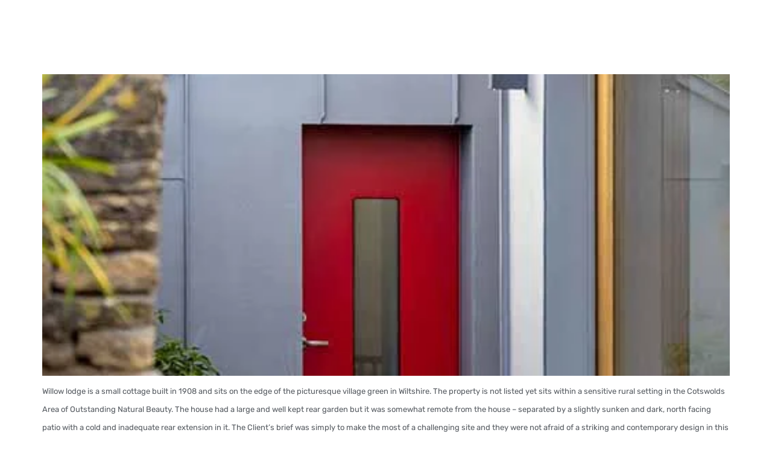

--- FILE ---
content_type: text/html; charset=UTF-8
request_url: https://www.dscape.co.uk/tag/zinc-cladding/
body_size: 21207
content:
<!doctype html><html lang="en-US" prefix="og: https://ogp.me/ns#"><head><script data-no-optimize="1">var litespeed_docref=sessionStorage.getItem("litespeed_docref");litespeed_docref&&(Object.defineProperty(document,"referrer",{get:function(){return litespeed_docref}}),sessionStorage.removeItem("litespeed_docref"));</script> <meta charset="UTF-8"><meta name="viewport" content="width=device-width, initial-scale=1"><link rel="profile" href="https://gmpg.org/xfn/11"><title>zinc cladding Archives - Designscape</title><meta name="robots" content="index, follow, max-snippet:-1, max-video-preview:-1, max-image-preview:large"/><link rel="canonical" href="https://www.dscape.co.uk/tag/zinc-cladding/" /><meta property="og:locale" content="en_US" /><meta property="og:type" content="article" /><meta property="og:title" content="zinc cladding Archives - Designscape" /><meta property="og:url" content="https://www.dscape.co.uk/tag/zinc-cladding/" /><meta property="og:site_name" content="Designscape Architects" /><meta name="twitter:card" content="summary_large_image" /><meta name="twitter:title" content="zinc cladding Archives - Designscape" /><meta name="twitter:label1" content="Posts" /><meta name="twitter:data1" content="1" /> <script type="application/ld+json" class="rank-math-schema">{"@context":"https://schema.org","@graph":[{"@type":"LocalBusiness","@id":"https://www.dscape.co.uk/#organization","name":"Designscape Architects","url":"https://www.dscape.co.uk","openingHours":["Monday,Tuesday,Wednesday,Thursday,Friday,Saturday,Sunday 09:00-17:00"]},{"@type":"WebSite","@id":"https://www.dscape.co.uk/#website","url":"https://www.dscape.co.uk","name":"Designscape Architects","alternateName":"Designscape","publisher":{"@id":"https://www.dscape.co.uk/#organization"},"inLanguage":"en-US"},{"@type":"CollectionPage","@id":"https://www.dscape.co.uk/tag/zinc-cladding/#webpage","url":"https://www.dscape.co.uk/tag/zinc-cladding/","name":"zinc cladding Archives - Designscape","isPartOf":{"@id":"https://www.dscape.co.uk/#website"},"inLanguage":"en-US"}]}</script> <link rel='dns-prefetch' href='//challenges.cloudflare.com' /><link rel="alternate" type="application/rss+xml" title="Designscape &raquo; Feed" href="https://www.dscape.co.uk/feed/" /><link rel="alternate" type="application/rss+xml" title="Designscape &raquo; Comments Feed" href="https://www.dscape.co.uk/comments/feed/" /><link rel="alternate" type="application/rss+xml" title="Designscape &raquo; zinc cladding Tag Feed" href="https://www.dscape.co.uk/tag/zinc-cladding/feed/" /><style id='wp-img-auto-sizes-contain-inline-css'>img:is([sizes=auto i],[sizes^="auto," i]){contain-intrinsic-size:3000px 1500px}
/*# sourceURL=wp-img-auto-sizes-contain-inline-css */</style><style id="litespeed-ccss">body:after{content:url(/wp-content/plugins/instagram-feed/img/sbi-sprite.png);display:none}:root{--wp--preset--aspect-ratio--square:1;--wp--preset--aspect-ratio--4-3:4/3;--wp--preset--aspect-ratio--3-4:3/4;--wp--preset--aspect-ratio--3-2:3/2;--wp--preset--aspect-ratio--2-3:2/3;--wp--preset--aspect-ratio--16-9:16/9;--wp--preset--aspect-ratio--9-16:9/16;--wp--preset--color--black:#000000;--wp--preset--color--cyan-bluish-gray:#abb8c3;--wp--preset--color--white:#ffffff;--wp--preset--color--pale-pink:#f78da7;--wp--preset--color--vivid-red:#cf2e2e;--wp--preset--color--luminous-vivid-orange:#ff6900;--wp--preset--color--luminous-vivid-amber:#fcb900;--wp--preset--color--light-green-cyan:#7bdcb5;--wp--preset--color--vivid-green-cyan:#00d084;--wp--preset--color--pale-cyan-blue:#8ed1fc;--wp--preset--color--vivid-cyan-blue:#0693e3;--wp--preset--color--vivid-purple:#9b51e0;--wp--preset--gradient--vivid-cyan-blue-to-vivid-purple:linear-gradient(135deg,rgb(6,147,227) 0%,rgb(155,81,224) 100%);--wp--preset--gradient--light-green-cyan-to-vivid-green-cyan:linear-gradient(135deg,rgb(122,220,180) 0%,rgb(0,208,130) 100%);--wp--preset--gradient--luminous-vivid-amber-to-luminous-vivid-orange:linear-gradient(135deg,rgb(252,185,0) 0%,rgb(255,105,0) 100%);--wp--preset--gradient--luminous-vivid-orange-to-vivid-red:linear-gradient(135deg,rgb(255,105,0) 0%,rgb(207,46,46) 100%);--wp--preset--gradient--very-light-gray-to-cyan-bluish-gray:linear-gradient(135deg,rgb(238,238,238) 0%,rgb(169,184,195) 100%);--wp--preset--gradient--cool-to-warm-spectrum:linear-gradient(135deg,rgb(74,234,220) 0%,rgb(151,120,209) 20%,rgb(207,42,186) 40%,rgb(238,44,130) 60%,rgb(251,105,98) 80%,rgb(254,248,76) 100%);--wp--preset--gradient--blush-light-purple:linear-gradient(135deg,rgb(255,206,236) 0%,rgb(152,150,240) 100%);--wp--preset--gradient--blush-bordeaux:linear-gradient(135deg,rgb(254,205,165) 0%,rgb(254,45,45) 50%,rgb(107,0,62) 100%);--wp--preset--gradient--luminous-dusk:linear-gradient(135deg,rgb(255,203,112) 0%,rgb(199,81,192) 50%,rgb(65,88,208) 100%);--wp--preset--gradient--pale-ocean:linear-gradient(135deg,rgb(255,245,203) 0%,rgb(182,227,212) 50%,rgb(51,167,181) 100%);--wp--preset--gradient--electric-grass:linear-gradient(135deg,rgb(202,248,128) 0%,rgb(113,206,126) 100%);--wp--preset--gradient--midnight:linear-gradient(135deg,rgb(2,3,129) 0%,rgb(40,116,252) 100%);--wp--preset--font-size--small:13px;--wp--preset--font-size--medium:20px;--wp--preset--font-size--large:36px;--wp--preset--font-size--x-large:42px;--wp--preset--spacing--20:0.44rem;--wp--preset--spacing--30:0.67rem;--wp--preset--spacing--40:1rem;--wp--preset--spacing--50:1.5rem;--wp--preset--spacing--60:2.25rem;--wp--preset--spacing--70:3.38rem;--wp--preset--spacing--80:5.06rem;--wp--preset--shadow--natural:6px 6px 9px rgba(0, 0, 0, 0.2);--wp--preset--shadow--deep:12px 12px 50px rgba(0, 0, 0, 0.4);--wp--preset--shadow--sharp:6px 6px 0px rgba(0, 0, 0, 0.2);--wp--preset--shadow--outlined:6px 6px 0px -3px rgb(255, 255, 255), 6px 6px rgb(0, 0, 0);--wp--preset--shadow--crisp:6px 6px 0px rgb(0, 0, 0)}:root{--wp--style--global--content-size:800px;--wp--style--global--wide-size:1200px}:where(body){margin:0}:root{--wp--style--block-gap:24px}body{padding-top:0;padding-right:0;padding-bottom:0;padding-left:0}a:where(:not(.wp-element-button)){text-decoration:underline}html{line-height:1.15;-webkit-text-size-adjust:100%}*,:after,:before{box-sizing:border-box}body{background-color:#fff;color:#333;font-family:-apple-system,BlinkMacSystemFont,Segoe UI,Roboto,Helvetica Neue,Arial,Noto Sans,sans-serif,Apple Color Emoji,Segoe UI Emoji,Segoe UI Symbol,Noto Color Emoji;font-size:1rem;font-weight:400;line-height:1.5;margin:0;-webkit-font-smoothing:antialiased;-moz-osx-font-smoothing:grayscale}h1,h2{color:inherit;font-family:inherit;font-weight:500;line-height:1.2;margin-block-end:1rem;margin-block-start:.5rem}h1{font-size:2.5rem}h2{font-size:2rem}p{margin-block-end:.9rem;margin-block-start:0}a{background-color:#fff0;color:#c36;text-decoration:none}img{border-style:none;height:auto;max-width:100%}label{display:inline-block;line-height:1;vertical-align:middle}input{font-family:inherit;font-size:1rem;line-height:1.5;margin:0}input[type=search]{border:1px solid #666;border-radius:3px;padding:.5rem 1rem;width:100%}input{overflow:visible}[type=search]{-webkit-appearance:textfield;outline-offset:-2px}[type=search]::-webkit-search-decoration{-webkit-appearance:none}::-webkit-file-upload-button{-webkit-appearance:button;font:inherit}li,ul{background:#fff0;border:0;font-size:100%;margin-block-end:0;margin-block-start:0;outline:0;vertical-align:baseline}.page-content a{text-decoration:underline}.screen-reader-text{clip:rect(1px,1px,1px,1px);height:1px;overflow:hidden;position:absolute!important;width:1px;word-wrap:normal!important}.post .entry-title a{text-decoration:none}.post .wp-post-image{max-height:500px;-o-object-fit:cover;object-fit:cover;width:100%}@media (max-width:991px){.post .wp-post-image{max-height:400px}}@media (max-width:575px){.post .wp-post-image{max-height:300px}}.page-header .entry-title,body:not([class*=elementor-page-]) .site-main{margin-inline-end:auto;margin-inline-start:auto;width:100%}@media (max-width:575px){.page-header .entry-title,body:not([class*=elementor-page-]) .site-main{padding-inline-end:10px;padding-inline-start:10px}}@media (min-width:576px){.page-header .entry-title,body:not([class*=elementor-page-]) .site-main{max-width:500px}}@media (min-width:768px){.page-header .entry-title,body:not([class*=elementor-page-]) .site-main{max-width:600px}}@media (min-width:992px){.page-header .entry-title,body:not([class*=elementor-page-]) .site-main{max-width:800px}}@media (min-width:1200px){.page-header .entry-title,body:not([class*=elementor-page-]) .site-main{max-width:1140px}}:root{--direction-multiplier:1}.elementor-screen-only,.screen-reader-text{height:1px;margin:-1px;overflow:hidden;padding:0;position:absolute;top:-10000em;width:1px;clip:rect(0,0,0,0);border:0}.elementor *,.elementor :after,.elementor :before{box-sizing:border-box}.elementor a{box-shadow:none;text-decoration:none}.elementor img{border:none;border-radius:0;box-shadow:none;height:auto;max-width:100%}.elementor-element{--flex-direction:initial;--flex-wrap:initial;--justify-content:initial;--align-items:initial;--align-content:initial;--gap:initial;--flex-basis:initial;--flex-grow:initial;--flex-shrink:initial;--order:initial;--align-self:initial;align-self:var(--align-self);flex-basis:var(--flex-basis);flex-grow:var(--flex-grow);flex-shrink:var(--flex-shrink);order:var(--order)}.elementor-element:where(.e-con-full,.elementor-widget){align-content:var(--align-content);align-items:var(--align-items);flex-direction:var(--flex-direction);flex-wrap:var(--flex-wrap);gap:var(--row-gap) var(--column-gap);justify-content:var(--justify-content)}.elementor-invisible{visibility:hidden}:root{--page-title-display:block}h1.entry-title{display:var(--page-title-display)}.elementor-section{position:relative}.elementor-section .elementor-container{display:flex;margin-inline:auto;position:relative}@media (max-width:1024px){.elementor-section .elementor-container{flex-wrap:wrap}}.elementor-section.elementor-section-boxed>.elementor-container{max-width:1140px}.elementor-section.elementor-section-stretched{position:relative;width:100%}.elementor-widget-wrap{align-content:flex-start;flex-wrap:wrap;position:relative;width:100%}.elementor:not(.elementor-bc-flex-widget) .elementor-widget-wrap{display:flex}.elementor-widget-wrap>.elementor-element{width:100%}.elementor-widget{position:relative}.elementor-widget:not(:last-child){margin-block-end:var(--kit-widget-spacing,20px)}.elementor-column{display:flex;min-height:1px;position:relative}.elementor-column-gap-default>.elementor-column>.elementor-element-populated{padding:10px}@media (min-width:768px){.elementor-column.elementor-col-25{width:25%}.elementor-column.elementor-col-100{width:100%}}@media (max-width:767px){.elementor-column{width:100%}}.elementor-grid{display:grid;grid-column-gap:var(--grid-column-gap);grid-row-gap:var(--grid-row-gap)}.elementor-grid .elementor-grid-item{min-width:0}.elementor-grid-0 .elementor-grid{display:inline-block;margin-block-end:calc(-1*var(--grid-row-gap));width:100%;word-spacing:var(--grid-column-gap)}.elementor-grid-0 .elementor-grid .elementor-grid-item{display:inline-block;margin-block-end:var(--grid-row-gap);word-break:break-word}@media (prefers-reduced-motion:no-preference){html{scroll-behavior:smooth}}.elementor-icon{color:#69727d;display:inline-block;font-size:50px;line-height:1;text-align:center}.elementor-icon i{display:block;height:1em;position:relative;width:1em}.elementor-icon i:before{left:50%;position:absolute;transform:translateX(-50%)}.elementor-shape-square .elementor-icon{border-radius:0}@media (max-width:767px){.elementor .elementor-hidden-mobile,.elementor .elementor-hidden-phone{display:none}}@media (min-width:768px) and (max-width:1024px){.elementor .elementor-hidden-tablet{display:none}}@media (min-width:1025px) and (max-width:99999px){.elementor .elementor-hidden-desktop{display:none}}.elementor-widget-image{text-align:center}.elementor-widget-image a{display:inline-block}.elementor-widget-image img{display:inline-block;vertical-align:middle}.elementor-item:after,.elementor-item:before{display:block;position:absolute}.elementor-item:not(:hover):not(:focus):not(.elementor-item-active):not(.highlighted):after,.elementor-item:not(:hover):not(:focus):not(.elementor-item-active):not(.highlighted):before{opacity:0}.elementor-nav-menu--main .elementor-nav-menu a{padding:13px 20px}.elementor-nav-menu--layout-horizontal{display:flex}.elementor-nav-menu--layout-horizontal .elementor-nav-menu{display:flex;flex-wrap:wrap}.elementor-nav-menu--layout-horizontal .elementor-nav-menu a{flex-grow:1;white-space:nowrap}.elementor-nav-menu--layout-horizontal .elementor-nav-menu>li{display:flex}.elementor-nav-menu--layout-horizontal .elementor-nav-menu>li:not(:first-child)>a{margin-inline-start:var(--e-nav-menu-horizontal-menu-item-margin)}.elementor-nav-menu--layout-horizontal .elementor-nav-menu>li:not(:last-child)>a{margin-inline-end:var(--e-nav-menu-horizontal-menu-item-margin)}.elementor-nav-menu--layout-horizontal .elementor-nav-menu>li:not(:last-child):after{align-self:center;border-color:var(--e-nav-menu-divider-color,#000);border-left-style:var(--e-nav-menu-divider-style,solid);border-left-width:var(--e-nav-menu-divider-width,2px);content:var(--e-nav-menu-divider-content,none);height:var(--e-nav-menu-divider-height,35%)}.elementor-nav-menu__align-start .elementor-nav-menu{justify-content:flex-start;margin-inline-end:auto}.elementor-nav-menu__align-start .elementor-nav-menu--layout-vertical>ul>li>a{justify-content:flex-start}.elementor-nav-menu__align-end .elementor-nav-menu{justify-content:flex-end;margin-inline-start:auto}.elementor-widget-nav-menu .elementor-widget-container{display:flex;flex-direction:column}.elementor-nav-menu{position:relative;z-index:2}.elementor-nav-menu:after{clear:both;content:" ";display:block;font:0/0 serif;height:0;overflow:hidden;visibility:hidden}.elementor-nav-menu,.elementor-nav-menu li{display:block;line-height:normal;list-style:none;margin:0;padding:0}.elementor-nav-menu a,.elementor-nav-menu li{position:relative}.elementor-nav-menu li{border-width:0}.elementor-nav-menu a{align-items:center;display:flex}.elementor-nav-menu a{line-height:20px;padding:10px 20px}.elementor-menu-toggle{align-items:center;background-color:rgb(0 0 0/.05);border:0 solid;border-radius:3px;color:#33373d;display:flex;font-size:var(--nav-menu-icon-size,22px);justify-content:center;padding:.25em}.elementor-menu-toggle:not(.elementor-active) .elementor-menu-toggle__icon--close{display:none}.elementor-nav-menu--dropdown{background-color:#fff;font-size:13px}.elementor-nav-menu--dropdown.elementor-nav-menu__container{margin-top:10px;overflow-x:hidden;overflow-y:auto;transform-origin:top}.elementor-nav-menu--dropdown a{color:#33373d}.elementor-nav-menu__text-align-center .elementor-nav-menu--dropdown .elementor-nav-menu a{justify-content:center}.elementor-nav-menu--toggle{--menu-height:100vh}.elementor-nav-menu--toggle .elementor-menu-toggle:not(.elementor-active)+.elementor-nav-menu__container{max-height:0;overflow:hidden;transform:scaleY(0)}.elementor-nav-menu--stretch .elementor-nav-menu__container.elementor-nav-menu--dropdown{position:absolute;z-index:9997}@media (max-width:767px){.elementor-nav-menu--dropdown-mobile .elementor-nav-menu--main{display:none}}@media (min-width:768px){.elementor-nav-menu--dropdown-mobile .elementor-nav-menu--dropdown{display:none}.elementor-nav-menu--dropdown-mobile nav.elementor-nav-menu--dropdown.elementor-nav-menu__container{overflow-y:hidden}}@media (max-width:1024px){.elementor-nav-menu--dropdown-tablet .elementor-nav-menu--main{display:none}}@media (min-width:1025px){.elementor-nav-menu--dropdown-tablet .elementor-menu-toggle,.elementor-nav-menu--dropdown-tablet .elementor-nav-menu--dropdown{display:none}.elementor-nav-menu--dropdown-tablet nav.elementor-nav-menu--dropdown.elementor-nav-menu__container{overflow-y:hidden}}.elementor-search-form{display:block}.elementor-search-form input[type=search]{-webkit-appearance:none;-moz-appearance:none;background:none;border:0;display:inline-block;font-size:15px;line-height:1;margin:0;min-width:0;padding:0;vertical-align:middle;white-space:normal}.elementor-search-form__container{border:0 solid #fff0;display:flex;min-height:50px;overflow:hidden}.elementor-search-form__container:not(.elementor-search-form--full-screen){background:#f1f2f3}.elementor-search-form__input{color:#3f444b;flex-basis:100%}.elementor-search-form__input::-moz-placeholder{color:inherit;font-family:inherit;opacity:.6}.elementor-search-form--skin-minimal .elementor-search-form__icon{align-items:center;color:#3f444b;display:flex;justify-content:flex-end;opacity:.6;fill:#3f444b;font-size:var(--e-search-form-icon-size-minimal,15px)}.fa,.fab,.fas{-moz-osx-font-smoothing:grayscale;-webkit-font-smoothing:antialiased;display:inline-block;font-style:normal;font-variant:normal;text-rendering:auto;line-height:1}.fa-angle-up:before{content:""}.fa-facebook:before{content:""}.fa-instagram:before{content:""}.fa-search:before{content:""}.fa-twitter:before{content:""}.fa-vimeo:before{content:""}.fa,.fas{font-family:"Font Awesome 5 Free";font-weight:900}.elementor-widget-social-icons.elementor-grid-0 .elementor-widget-container{font-size:0;line-height:1}.elementor-widget-social-icons .elementor-grid{grid-column-gap:var(--grid-column-gap,5px);grid-row-gap:var(--grid-row-gap,5px);grid-template-columns:var(--grid-template-columns);justify-content:var(--justify-content,center);justify-items:var(--justify-content,center)}.elementor-icon.elementor-social-icon{font-size:var(--icon-size,25px);height:calc(var(--icon-size, 25px) + 2*var(--icon-padding, .5em));line-height:var(--icon-size,25px);width:calc(var(--icon-size, 25px) + 2*var(--icon-padding, .5em))}.elementor-social-icon{--e-social-icon-icon-color:#fff;align-items:center;background-color:#69727d;display:inline-flex;justify-content:center;text-align:center}.elementor-social-icon i{color:var(--e-social-icon-icon-color)}.elementor-social-icon:last-child{margin:0}.elementor-social-icon-facebook{background-color:#3b5998}.elementor-social-icon-instagram{background-color:#262626}.elementor-social-icon-twitter{background-color:#1da1f2}.elementor-social-icon-vimeo{background-color:#1ab7ea}[data-elementor-type=popup]:not(.elementor-edit-area){display:none}[class*=" eicon-"]{display:inline-block;font-family:eicons;font-size:inherit;font-weight:400;font-style:normal;font-variant:normal;line-height:1;text-rendering:auto;-webkit-font-smoothing:antialiased;-moz-osx-font-smoothing:grayscale}.eicon-menu-bar:before{content:""}.eicon-close:before{content:""}.elementor-kit-8722{--e-global-color-primary:#54595F;--e-global-color-secondary:#54595F;--e-global-color-text:#54595F;--e-global-color-accent:#54595F;--e-global-color-e18fc81:#4054B2;--e-global-color-4c325834:#23A455;--e-global-color-25e18dc:#000;--e-global-color-673e38d9:#FFF;--e-global-color-7c5d28bc:#ADACAC;--e-global-typography-primary-font-family:"Rubik";--e-global-typography-primary-font-weight:100;--e-global-typography-secondary-font-family:"Rubik";--e-global-typography-secondary-font-weight:100;--e-global-typography-text-font-family:"Rubik";--e-global-typography-text-font-weight:100;--e-global-typography-accent-font-family:"Rubik";--e-global-typography-accent-font-weight:100;color:#54595F;font-family:"Rubik",sans-serif;font-size:13px;line-height:30px}.elementor-kit-8722 a{color:#242424}.elementor-kit-8722 h1{color:#54595F;font-family:"Rubik",sans-serif;font-size:50px;font-weight:100}.elementor-kit-8722 h2{color:#54595F;font-family:"Rubik",sans-serif;font-size:25px;font-weight:100}.elementor-section.elementor-section-boxed>.elementor-container{max-width:1140px}.elementor-widget:not(:last-child){margin-block-end:5px}.elementor-element{--widgets-spacing:5px 5px;--widgets-spacing-row:5px;--widgets-spacing-column:5px}h1.entry-title{display:var(--page-title-display)}@media (max-width:1024px){.elementor-kit-8722{font-size:12px}.elementor-kit-8722 h1{font-size:40px}.elementor-kit-8722 h2{font-size:20px}.elementor-section.elementor-section-boxed>.elementor-container{max-width:1024px}}@media (max-width:767px){.elementor-kit-8722{font-size:12px}.elementor-kit-8722 h1{font-size:35px}.elementor-kit-8722 h2{font-size:20px}.elementor-section.elementor-section-boxed>.elementor-container{max-width:767px}}body:after{content:url(/wp-content/plugins/instagram-feed/img/sbi-sprite.png);display:none}.elementor-1674 .elementor-element.elementor-element-0d2f66d:not(.elementor-motion-effects-element-type-background){background-color:#FFF}.elementor-1674 .elementor-element.elementor-element-0d2f66d{padding:0 0 30px 0}.elementor-1674 .elementor-element.elementor-element-163d20b>.elementor-widget-container{margin:0 0 0 0;padding:30px 0 0 0}.elementor-1674 .elementor-element.elementor-element-11e45c8>.elementor-widget-container{margin:0 0 0 0;padding:0 0 0 0}.elementor-1674 .elementor-element.elementor-element-ef4337d>.elementor-widget-container{margin:0 0 0 0;padding:0 0 0 0}.elementor-1674 .elementor-element.elementor-element-5228d95>.elementor-container{max-width:1495px}.elementor-1674 .elementor-element.elementor-element-5228d95{margin-top:0;margin-bottom:0;padding:0 40px 0 0}.elementor-1674 .elementor-element.elementor-element-a4ab643>.elementor-element-populated{margin:0 0 0 0;--e-column-margin-right:0px;--e-column-margin-left:0px;padding:0 0 0 0}.elementor-widget-nav-menu .elementor-nav-menu .elementor-item{font-family:var(--e-global-typography-primary-font-family),sans-serif;font-weight:var(--e-global-typography-primary-font-weight)}.elementor-widget-nav-menu .elementor-nav-menu--main .elementor-item{color:var(--e-global-color-text);fill:var(--e-global-color-text)}.elementor-widget-nav-menu .elementor-nav-menu--main:not(.e--pointer-framed) .elementor-item:before,.elementor-widget-nav-menu .elementor-nav-menu--main:not(.e--pointer-framed) .elementor-item:after{background-color:var(--e-global-color-accent)}.elementor-widget-nav-menu{--e-nav-menu-divider-color:var( --e-global-color-text )}.elementor-widget-nav-menu .elementor-nav-menu--dropdown .elementor-item{font-family:var(--e-global-typography-accent-font-family),sans-serif;font-weight:var(--e-global-typography-accent-font-weight)}.elementor-1674 .elementor-element.elementor-element-44ebb36>.elementor-widget-container{margin:0 0 0 0;padding:0 0 0 0}.elementor-1674 .elementor-element.elementor-element-44ebb36 .elementor-menu-toggle{margin-left:auto;background-color:#fff0;border-width:0;border-radius:0}.elementor-1674 .elementor-element.elementor-element-44ebb36 .elementor-nav-menu .elementor-item{font-size:15px;font-weight:300}.elementor-1674 .elementor-element.elementor-element-44ebb36 .elementor-nav-menu--main .elementor-item{color:rgb(84 89 95/.87);fill:rgb(84 89 95/.87);padding-top:0;padding-bottom:0}.elementor-1674 .elementor-element.elementor-element-44ebb36 .elementor-nav-menu--dropdown .elementor-item{font-size:12px}.elementor-1674 .elementor-element.elementor-element-44ebb36 .elementor-nav-menu__container.elementor-nav-menu--dropdown{margin-top:20px!important}.elementor-1674 .elementor-element.elementor-element-44ebb36{--nav-menu-icon-size:22px}.elementor-location-header:before{content:"";display:table;clear:both}@media (max-width:1024px){.elementor-1674 .elementor-element.elementor-element-0d2f66d{padding:0 0 0 0}.elementor-1674 .elementor-element.elementor-element-163d20b>.elementor-widget-container{margin:0 0 0 0;padding:0 0 0 0}.elementor-1674 .elementor-element.elementor-element-11e45c8>.elementor-widget-container{margin:0 0 0 0;padding:20px 0 5px 0}.elementor-1674 .elementor-element.elementor-element-ef4337d>.elementor-widget-container{padding:0 0 0 0}.elementor-1674 .elementor-element.elementor-element-a4ab643>.elementor-element-populated{padding:10px 10px 0 10px}.elementor-1674 .elementor-element.elementor-element-44ebb36>.elementor-widget-container{margin:0 0 0 0;padding:0 10px 0 0}.elementor-1674 .elementor-element.elementor-element-44ebb36 .elementor-nav-menu--dropdown a{padding-top:15px;padding-bottom:15px}.elementor-1674 .elementor-element.elementor-element-44ebb36 .elementor-nav-menu__container.elementor-nav-menu--dropdown{margin-top:-35px!important}}@media (max-width:767px){.elementor-1674 .elementor-element.elementor-element-0d2f66d{padding:0 0 0 0}.elementor-1674 .elementor-element.elementor-element-163d20b>.elementor-widget-container{margin:0 0 0 0;padding:0 0 0 0}.elementor-1674 .elementor-element.elementor-element-11e45c8>.elementor-widget-container{margin:0 0 0 0;padding:0 0 0 0}.elementor-1674 .elementor-element.elementor-element-ef4337d>.elementor-widget-container{margin:0 0 0 0;padding:20px 0 0 0}.elementor-1674 .elementor-element.elementor-element-a4ab643>.elementor-element-populated{padding:15px 0 0 10px}.elementor-1674 .elementor-element.elementor-element-44ebb36>.elementor-widget-container{padding:0 0 0 0}}.elementor-1696 .elementor-element.elementor-element-2e9761c:not(.elementor-motion-effects-element-type-background){background-color:#4A4A4A}.elementor-1696 .elementor-element.elementor-element-85d386e .elementor-element-populated a{color:#737373}.elementor-1696 .elementor-element.elementor-element-85d386e>.elementor-element-populated{text-align:center}.elementor-widget-search-form input[type="search"].elementor-search-form__input{font-family:var(--e-global-typography-text-font-family),sans-serif;font-weight:var(--e-global-typography-text-font-weight)}.elementor-widget-search-form .elementor-search-form__input,.elementor-widget-search-form .elementor-search-form__icon{color:var(--e-global-color-text);fill:var(--e-global-color-text)}.elementor-1696 .elementor-element.elementor-element-fec7975 .elementor-search-form__container{min-height:45px}body:not(.rtl) .elementor-1696 .elementor-element.elementor-element-fec7975 .elementor-search-form__icon{padding-left:calc(45px/3)}.elementor-1696 .elementor-element.elementor-element-fec7975 .elementor-search-form__input{padding-left:calc(45px/3);padding-right:calc(45px/3)}.elementor-1696 .elementor-element.elementor-element-fec7975 .elementor-search-form__icon{--e-search-form-icon-size-minimal:14px}.elementor-1696 .elementor-element.elementor-element-fec7975 input[type="search"].elementor-search-form__input{font-size:14px}.elementor-1696 .elementor-element.elementor-element-fec7975 .elementor-search-form__input,.elementor-1696 .elementor-element.elementor-element-fec7975 .elementor-search-form__icon{color:#000;fill:#000}.elementor-1696 .elementor-element.elementor-element-fec7975:not(.elementor-search-form--skin-full_screen) .elementor-search-form__container{border-radius:0}.elementor-1696 .elementor-element.elementor-element-910f4bb>.elementor-widget-container{margin:0 0 0 0;padding:0 0 0 0}.elementor-1696 .elementor-element.elementor-element-910f4bb{text-align:start}.elementor-1696 .elementor-element.elementor-element-910f4bb img{opacity:.66}.elementor-widget-nav-menu .elementor-nav-menu .elementor-item{font-family:var(--e-global-typography-primary-font-family),sans-serif;font-weight:var(--e-global-typography-primary-font-weight)}.elementor-widget-nav-menu .elementor-nav-menu--main .elementor-item{color:var(--e-global-color-text);fill:var(--e-global-color-text)}.elementor-widget-nav-menu .elementor-nav-menu--main:not(.e--pointer-framed) .elementor-item:before,.elementor-widget-nav-menu .elementor-nav-menu--main:not(.e--pointer-framed) .elementor-item:after{background-color:var(--e-global-color-accent)}.elementor-widget-nav-menu{--e-nav-menu-divider-color:var( --e-global-color-text )}.elementor-widget-nav-menu .elementor-nav-menu--dropdown .elementor-item{font-family:var(--e-global-typography-accent-font-family),sans-serif;font-weight:var(--e-global-typography-accent-font-weight)}.elementor-1696 .elementor-element.elementor-element-ed0329e .elementor-nav-menu .elementor-item{font-family:"Rubik",sans-serif;font-size:12px;font-weight:400;line-height:1em}.elementor-1696 .elementor-element.elementor-element-a9cc966 .elementor-nav-menu .elementor-item{font-size:12px;font-weight:400;line-height:1em}.elementor-1696 .elementor-element.elementor-element-2e109bd .elementor-nav-menu .elementor-item{font-size:12px;font-weight:400;line-height:1em}.elementor-1696 .elementor-element.elementor-element-abb770c .elementor-nav-menu .elementor-item{font-size:12px;font-weight:400;line-height:1em}.elementor-1696 .elementor-element.elementor-element-42c657d>.elementor-container{max-width:1495px}.elementor-1696 .elementor-element.elementor-element-42c657d{padding:0 50px 0 50px}.elementor-1696 .elementor-element.elementor-element-ca48958>.elementor-widget-container{margin:0 0 0 0;padding:0 0 0 0}.elementor-1696 .elementor-element.elementor-element-ca48958 .elementor-nav-menu .elementor-item{font-family:"Rubik",sans-serif;font-size:12px;font-weight:400;line-height:.1em}.elementor-1696 .elementor-element.elementor-element-ca48958 .elementor-nav-menu--main .elementor-item{color:#fff;fill:#fff;padding-top:0;padding-bottom:0}.elementor-1696 .elementor-element.elementor-element-ca48958{--e-nav-menu-horizontal-menu-item-margin:calc( 10px / 2 )}.elementor-1696 .elementor-element.elementor-element-ca48958 .elementor-nav-menu--main:not(.elementor-nav-menu--layout-horizontal) .elementor-nav-menu>li:not(:last-child){margin-bottom:10px}.elementor-1696 .elementor-element.elementor-element-98dd089>.elementor-widget-container{margin:0 0 0 0;padding:0 0 0 0}.elementor-1696 .elementor-element.elementor-element-98dd089 .elementor-nav-menu .elementor-item{font-size:12px;font-weight:400;line-height:.1em}.elementor-1696 .elementor-element.elementor-element-98dd089 .elementor-nav-menu--main .elementor-item{color:#fff;fill:#fff;padding-top:0;padding-bottom:0}.elementor-1696 .elementor-element.elementor-element-98dd089{--e-nav-menu-horizontal-menu-item-margin:calc( 10px / 2 )}.elementor-1696 .elementor-element.elementor-element-98dd089 .elementor-nav-menu--main:not(.elementor-nav-menu--layout-horizontal) .elementor-nav-menu>li:not(:last-child){margin-bottom:10px}.elementor-1696 .elementor-element.elementor-element-f6f3fad>.elementor-widget-container{margin:0 0 0 0;padding:0 0 0 0}.elementor-1696 .elementor-element.elementor-element-f6f3fad .elementor-nav-menu .elementor-item{font-size:12px;font-weight:400;line-height:.1em}.elementor-1696 .elementor-element.elementor-element-f6f3fad .elementor-nav-menu--main .elementor-item{color:#fff;fill:#fff;padding-top:0;padding-bottom:0}.elementor-1696 .elementor-element.elementor-element-f6f3fad{--e-nav-menu-horizontal-menu-item-margin:calc( 10px / 2 )}.elementor-1696 .elementor-element.elementor-element-f6f3fad .elementor-nav-menu--main:not(.elementor-nav-menu--layout-horizontal) .elementor-nav-menu>li:not(:last-child){margin-bottom:10px}.elementor-1696 .elementor-element.elementor-element-1cb9406>.elementor-widget-container{margin:0 0 0 0;padding:0 0 0 0}.elementor-1696 .elementor-element.elementor-element-1cb9406 .elementor-nav-menu .elementor-item{font-size:12px;font-weight:400;line-height:.1em}.elementor-1696 .elementor-element.elementor-element-1cb9406 .elementor-nav-menu--main .elementor-item{color:#fff;fill:#fff;padding-top:0;padding-bottom:0}.elementor-1696 .elementor-element.elementor-element-1cb9406{--e-nav-menu-horizontal-menu-item-margin:calc( 10px / 2 )}.elementor-1696 .elementor-element.elementor-element-1cb9406 .elementor-nav-menu--main:not(.elementor-nav-menu--layout-horizontal) .elementor-nav-menu>li:not(:last-child){margin-bottom:10px}.elementor-1696 .elementor-element.elementor-element-8cc2f87 .elementor-repeater-item-036329c.elementor-social-icon{background-color:#4a4a4a}.elementor-1696 .elementor-element.elementor-element-8cc2f87 .elementor-repeater-item-6de2bbc.elementor-social-icon{background-color:#4a4a4a}.elementor-1696 .elementor-element.elementor-element-8cc2f87 .elementor-repeater-item-c055223.elementor-social-icon{background-color:#4a4a4a}.elementor-1696 .elementor-element.elementor-element-8cc2f87 .elementor-repeater-item-c055223.elementor-social-icon i{color:#fff}.elementor-1696 .elementor-element.elementor-element-8cc2f87 .elementor-repeater-item-6e79f86.elementor-social-icon{background-color:#4a4a4a}.elementor-1696 .elementor-element.elementor-element-8cc2f87{--grid-template-columns:repeat(0, auto);--icon-size:17px;--grid-column-gap:24px;--grid-row-gap:0px}.elementor-1696 .elementor-element.elementor-element-8cc2f87>.elementor-widget-container{padding:0 0 0 0}.elementor-1696 .elementor-element.elementor-element-8cc2f87 .elementor-social-icon{--icon-padding:0.5em}.elementor-1696 .elementor-element.elementor-element-df08ae5>.elementor-widget-container{margin:0 0 0 0;padding:0 0 0 0}.elementor-1696 .elementor-element.elementor-element-df08ae5{text-align:start}.elementor-1696 .elementor-element.elementor-element-df08ae5 img{max-width:13%;opacity:.66}.elementor-widget-text-editor{font-family:var(--e-global-typography-text-font-family),sans-serif;font-weight:var(--e-global-typography-text-font-weight);color:var(--e-global-color-text)}.elementor-location-header:before{content:"";display:table;clear:both}@media (max-width:1024px){.elementor-1696 .elementor-element.elementor-element-2e9761c{margin-top:0;margin-bottom:-5px;padding:0 0 0 0}.elementor-1696 .elementor-element.elementor-element-85d386e>.elementor-element-populated{padding:15px 0 0 0}.elementor-1696 .elementor-element.elementor-element-42c657d{padding:15px 0 0 0}.elementor-1696 .elementor-element.elementor-element-ca48958>.elementor-widget-container{margin:0 0 0 0;padding:0 010px 0 0}.elementor-1696 .elementor-element.elementor-element-ca48958 .elementor-nav-menu .elementor-item{line-height:1.5em}.elementor-1696 .elementor-element.elementor-element-98dd089>.elementor-widget-container{margin:0 0 0 0;padding:0 10px 0 0}.elementor-1696 .elementor-element.elementor-element-98dd089 .elementor-nav-menu .elementor-item{line-height:1.5em}.elementor-1696 .elementor-element.elementor-element-f6f3fad>.elementor-widget-container{margin:0 0 0 0;padding:0 10px 0 0}.elementor-1696 .elementor-element.elementor-element-f6f3fad .elementor-nav-menu .elementor-item{line-height:1.5em}.elementor-1696 .elementor-element.elementor-element-1cb9406>.elementor-widget-container{margin:0 0 0 0;padding:0 10px 0 0}.elementor-1696 .elementor-element.elementor-element-1cb9406 .elementor-nav-menu .elementor-item{line-height:1.5em}.elementor-1696 .elementor-element.elementor-element-6a2f19c>.elementor-widget-container{padding:15px 0 0 0}.elementor-1696 .elementor-element.elementor-element-8cc2f87 .elementor-widget-container{text-align:center}.elementor-1696 .elementor-element.elementor-element-8cc2f87>.elementor-widget-container{padding:20px 0 0 0}.elementor-1696 .elementor-element.elementor-element-8cc2f87{--icon-size:25px;--grid-column-gap:60px}.elementor-1696 .elementor-element.elementor-element-8cc2f87 .elementor-social-icon{--icon-padding:0.5em}.elementor-1696 .elementor-element.elementor-element-df08ae5{text-align:center}.elementor-1696 .elementor-element.elementor-element-df08ae5 img{width:20%}}@media (max-width:767px){.elementor-1696 .elementor-element.elementor-element-2e9761c{padding:0 0 0 0}.elementor-1696 .elementor-element.elementor-element-85d386e.elementor-column.elementor-element[data-element_type="column"]>.elementor-widget-wrap.elementor-element-populated{align-content:center;align-items:center}.elementor-1696 .elementor-element.elementor-element-85d386e>.elementor-element-populated{padding:0 0 0 0}.elementor-1696 .elementor-element.elementor-element-fec7975 .elementor-search-form__icon{--e-search-form-icon-size-minimal:14px}.elementor-1696 .elementor-element.elementor-element-fec7975 input[type="search"].elementor-search-form__input{font-size:14px}.elementor-1696 .elementor-element.elementor-element-87ecbd2>.elementor-widget-container{padding:15px 0 0 0}.elementor-1696 .elementor-element.elementor-element-910f4bb>.elementor-widget-container{padding:10px 0 0 0}.elementor-1696 .elementor-element.elementor-element-910f4bb{text-align:center}.elementor-1696 .elementor-element.elementor-element-910f4bb img{width:30%}.elementor-1696 .elementor-element.elementor-element-42c657d{padding:0 15px 0 15px}.elementor-1696 .elementor-element.elementor-element-1f1bc08>.elementor-element-populated{padding:0 0 0 0}.elementor-1696 .elementor-element.elementor-element-1df9eb9>.elementor-element-populated{padding:0 0 0 0}.elementor-1696 .elementor-element.elementor-element-0304e70>.elementor-element-populated{padding:0 0 0 0}.elementor-1696 .elementor-element.elementor-element-da8d825>.elementor-element-populated{padding:0 0 0 0}.elementor-1696 .elementor-element.elementor-element-8cc2f87 .elementor-widget-container{text-align:center}.elementor-1696 .elementor-element.elementor-element-8cc2f87>.elementor-widget-container{padding:0 0 0 0}.elementor-1696 .elementor-element.elementor-element-8cc2f87{--icon-size:29px;--grid-column-gap:13px}.elementor-1696 .elementor-element.elementor-element-8cc2f87 .elementor-social-icon{--icon-padding:0.5em}.elementor-1696 .elementor-element.elementor-element-df08ae5>.elementor-widget-container{padding:0 0 0 0}.elementor-1696 .elementor-element.elementor-element-df08ae5{text-align:center}}.elementor-1696 .elementor-element.elementor-element-37e9306 a{font-size:20px;padding:.2em 8em .2em;border-radius:0%}.elementor-1696 .elementor-element.elementor-element-87ecbd2 a{font-size:20px;padding:.2em 8em .2em;border-radius:0%}.elementor-1696 .elementor-element.elementor-element-6a2f19c a{font-size:20px;padding:.2em 8em .2em;border-radius:0%}.elementor-2845 .elementor-element.elementor-element-63c9400c>.elementor-container>.elementor-column>.elementor-widget-wrap{align-content:center;align-items:center}.elementor-2845 .elementor-element.elementor-element-63c9400c>.elementor-container{max-width:700px}.elementor-2845 .elementor-element.elementor-element-63c9400c{padding:100px 0 100px 0}.elementor-2845 .elementor-element.elementor-element-7f72c669.elementor-column.elementor-element[data-element_type="column"]>.elementor-widget-wrap.elementor-element-populated{align-content:center;align-items:center}.elementor-widget-text-editor{font-family:var(--e-global-typography-text-font-family),sans-serif;font-weight:var(--e-global-typography-text-font-weight);color:var(--e-global-color-text)}.elementor-2845 .elementor-element.elementor-element-165c6cd6>.elementor-widget-container{padding:20px 20px 20px 20px}.elementor-2845 .elementor-element.elementor-element-165c6cd6{text-align:start}@media (max-width:1024px){.elementor-2845 .elementor-element.elementor-element-63c9400c{padding:100px 15px 100px 15px}}@media (max-width:767px){.elementor-2845 .elementor-element.elementor-element-63c9400c{padding:50px 15px 50px 15px}}.fab{font-family:"Font Awesome 5 Brands";font-weight:400}.entry-title{display:none!important}</style><link rel="preload" data-asynced="1" data-optimized="2" as="style" onload="this.onload=null;this.rel='stylesheet'" href="https://www.dscape.co.uk/wp-content/litespeed/css/66ec94d7940d2477a3d7603d760b7eec.css?ver=2805e" /><script data-optimized="1" type="litespeed/javascript" data-src="https://www.dscape.co.uk/wp-content/plugins/litespeed-cache/assets/js/css_async.min.js"></script> <style id='global-styles-inline-css'>:root{--wp--preset--aspect-ratio--square: 1;--wp--preset--aspect-ratio--4-3: 4/3;--wp--preset--aspect-ratio--3-4: 3/4;--wp--preset--aspect-ratio--3-2: 3/2;--wp--preset--aspect-ratio--2-3: 2/3;--wp--preset--aspect-ratio--16-9: 16/9;--wp--preset--aspect-ratio--9-16: 9/16;--wp--preset--color--black: #000000;--wp--preset--color--cyan-bluish-gray: #abb8c3;--wp--preset--color--white: #ffffff;--wp--preset--color--pale-pink: #f78da7;--wp--preset--color--vivid-red: #cf2e2e;--wp--preset--color--luminous-vivid-orange: #ff6900;--wp--preset--color--luminous-vivid-amber: #fcb900;--wp--preset--color--light-green-cyan: #7bdcb5;--wp--preset--color--vivid-green-cyan: #00d084;--wp--preset--color--pale-cyan-blue: #8ed1fc;--wp--preset--color--vivid-cyan-blue: #0693e3;--wp--preset--color--vivid-purple: #9b51e0;--wp--preset--gradient--vivid-cyan-blue-to-vivid-purple: linear-gradient(135deg,rgb(6,147,227) 0%,rgb(155,81,224) 100%);--wp--preset--gradient--light-green-cyan-to-vivid-green-cyan: linear-gradient(135deg,rgb(122,220,180) 0%,rgb(0,208,130) 100%);--wp--preset--gradient--luminous-vivid-amber-to-luminous-vivid-orange: linear-gradient(135deg,rgb(252,185,0) 0%,rgb(255,105,0) 100%);--wp--preset--gradient--luminous-vivid-orange-to-vivid-red: linear-gradient(135deg,rgb(255,105,0) 0%,rgb(207,46,46) 100%);--wp--preset--gradient--very-light-gray-to-cyan-bluish-gray: linear-gradient(135deg,rgb(238,238,238) 0%,rgb(169,184,195) 100%);--wp--preset--gradient--cool-to-warm-spectrum: linear-gradient(135deg,rgb(74,234,220) 0%,rgb(151,120,209) 20%,rgb(207,42,186) 40%,rgb(238,44,130) 60%,rgb(251,105,98) 80%,rgb(254,248,76) 100%);--wp--preset--gradient--blush-light-purple: linear-gradient(135deg,rgb(255,206,236) 0%,rgb(152,150,240) 100%);--wp--preset--gradient--blush-bordeaux: linear-gradient(135deg,rgb(254,205,165) 0%,rgb(254,45,45) 50%,rgb(107,0,62) 100%);--wp--preset--gradient--luminous-dusk: linear-gradient(135deg,rgb(255,203,112) 0%,rgb(199,81,192) 50%,rgb(65,88,208) 100%);--wp--preset--gradient--pale-ocean: linear-gradient(135deg,rgb(255,245,203) 0%,rgb(182,227,212) 50%,rgb(51,167,181) 100%);--wp--preset--gradient--electric-grass: linear-gradient(135deg,rgb(202,248,128) 0%,rgb(113,206,126) 100%);--wp--preset--gradient--midnight: linear-gradient(135deg,rgb(2,3,129) 0%,rgb(40,116,252) 100%);--wp--preset--font-size--small: 13px;--wp--preset--font-size--medium: 20px;--wp--preset--font-size--large: 36px;--wp--preset--font-size--x-large: 42px;--wp--preset--spacing--20: 0.44rem;--wp--preset--spacing--30: 0.67rem;--wp--preset--spacing--40: 1rem;--wp--preset--spacing--50: 1.5rem;--wp--preset--spacing--60: 2.25rem;--wp--preset--spacing--70: 3.38rem;--wp--preset--spacing--80: 5.06rem;--wp--preset--shadow--natural: 6px 6px 9px rgba(0, 0, 0, 0.2);--wp--preset--shadow--deep: 12px 12px 50px rgba(0, 0, 0, 0.4);--wp--preset--shadow--sharp: 6px 6px 0px rgba(0, 0, 0, 0.2);--wp--preset--shadow--outlined: 6px 6px 0px -3px rgb(255, 255, 255), 6px 6px rgb(0, 0, 0);--wp--preset--shadow--crisp: 6px 6px 0px rgb(0, 0, 0);}:root { --wp--style--global--content-size: 800px;--wp--style--global--wide-size: 1200px; }:where(body) { margin: 0; }.wp-site-blocks > .alignleft { float: left; margin-right: 2em; }.wp-site-blocks > .alignright { float: right; margin-left: 2em; }.wp-site-blocks > .aligncenter { justify-content: center; margin-left: auto; margin-right: auto; }:where(.wp-site-blocks) > * { margin-block-start: 24px; margin-block-end: 0; }:where(.wp-site-blocks) > :first-child { margin-block-start: 0; }:where(.wp-site-blocks) > :last-child { margin-block-end: 0; }:root { --wp--style--block-gap: 24px; }:root :where(.is-layout-flow) > :first-child{margin-block-start: 0;}:root :where(.is-layout-flow) > :last-child{margin-block-end: 0;}:root :where(.is-layout-flow) > *{margin-block-start: 24px;margin-block-end: 0;}:root :where(.is-layout-constrained) > :first-child{margin-block-start: 0;}:root :where(.is-layout-constrained) > :last-child{margin-block-end: 0;}:root :where(.is-layout-constrained) > *{margin-block-start: 24px;margin-block-end: 0;}:root :where(.is-layout-flex){gap: 24px;}:root :where(.is-layout-grid){gap: 24px;}.is-layout-flow > .alignleft{float: left;margin-inline-start: 0;margin-inline-end: 2em;}.is-layout-flow > .alignright{float: right;margin-inline-start: 2em;margin-inline-end: 0;}.is-layout-flow > .aligncenter{margin-left: auto !important;margin-right: auto !important;}.is-layout-constrained > .alignleft{float: left;margin-inline-start: 0;margin-inline-end: 2em;}.is-layout-constrained > .alignright{float: right;margin-inline-start: 2em;margin-inline-end: 0;}.is-layout-constrained > .aligncenter{margin-left: auto !important;margin-right: auto !important;}.is-layout-constrained > :where(:not(.alignleft):not(.alignright):not(.alignfull)){max-width: var(--wp--style--global--content-size);margin-left: auto !important;margin-right: auto !important;}.is-layout-constrained > .alignwide{max-width: var(--wp--style--global--wide-size);}body .is-layout-flex{display: flex;}.is-layout-flex{flex-wrap: wrap;align-items: center;}.is-layout-flex > :is(*, div){margin: 0;}body .is-layout-grid{display: grid;}.is-layout-grid > :is(*, div){margin: 0;}body{padding-top: 0px;padding-right: 0px;padding-bottom: 0px;padding-left: 0px;}a:where(:not(.wp-element-button)){text-decoration: underline;}:root :where(.wp-element-button, .wp-block-button__link){background-color: #32373c;border-width: 0;color: #fff;font-family: inherit;font-size: inherit;font-style: inherit;font-weight: inherit;letter-spacing: inherit;line-height: inherit;padding-top: calc(0.667em + 2px);padding-right: calc(1.333em + 2px);padding-bottom: calc(0.667em + 2px);padding-left: calc(1.333em + 2px);text-decoration: none;text-transform: inherit;}.has-black-color{color: var(--wp--preset--color--black) !important;}.has-cyan-bluish-gray-color{color: var(--wp--preset--color--cyan-bluish-gray) !important;}.has-white-color{color: var(--wp--preset--color--white) !important;}.has-pale-pink-color{color: var(--wp--preset--color--pale-pink) !important;}.has-vivid-red-color{color: var(--wp--preset--color--vivid-red) !important;}.has-luminous-vivid-orange-color{color: var(--wp--preset--color--luminous-vivid-orange) !important;}.has-luminous-vivid-amber-color{color: var(--wp--preset--color--luminous-vivid-amber) !important;}.has-light-green-cyan-color{color: var(--wp--preset--color--light-green-cyan) !important;}.has-vivid-green-cyan-color{color: var(--wp--preset--color--vivid-green-cyan) !important;}.has-pale-cyan-blue-color{color: var(--wp--preset--color--pale-cyan-blue) !important;}.has-vivid-cyan-blue-color{color: var(--wp--preset--color--vivid-cyan-blue) !important;}.has-vivid-purple-color{color: var(--wp--preset--color--vivid-purple) !important;}.has-black-background-color{background-color: var(--wp--preset--color--black) !important;}.has-cyan-bluish-gray-background-color{background-color: var(--wp--preset--color--cyan-bluish-gray) !important;}.has-white-background-color{background-color: var(--wp--preset--color--white) !important;}.has-pale-pink-background-color{background-color: var(--wp--preset--color--pale-pink) !important;}.has-vivid-red-background-color{background-color: var(--wp--preset--color--vivid-red) !important;}.has-luminous-vivid-orange-background-color{background-color: var(--wp--preset--color--luminous-vivid-orange) !important;}.has-luminous-vivid-amber-background-color{background-color: var(--wp--preset--color--luminous-vivid-amber) !important;}.has-light-green-cyan-background-color{background-color: var(--wp--preset--color--light-green-cyan) !important;}.has-vivid-green-cyan-background-color{background-color: var(--wp--preset--color--vivid-green-cyan) !important;}.has-pale-cyan-blue-background-color{background-color: var(--wp--preset--color--pale-cyan-blue) !important;}.has-vivid-cyan-blue-background-color{background-color: var(--wp--preset--color--vivid-cyan-blue) !important;}.has-vivid-purple-background-color{background-color: var(--wp--preset--color--vivid-purple) !important;}.has-black-border-color{border-color: var(--wp--preset--color--black) !important;}.has-cyan-bluish-gray-border-color{border-color: var(--wp--preset--color--cyan-bluish-gray) !important;}.has-white-border-color{border-color: var(--wp--preset--color--white) !important;}.has-pale-pink-border-color{border-color: var(--wp--preset--color--pale-pink) !important;}.has-vivid-red-border-color{border-color: var(--wp--preset--color--vivid-red) !important;}.has-luminous-vivid-orange-border-color{border-color: var(--wp--preset--color--luminous-vivid-orange) !important;}.has-luminous-vivid-amber-border-color{border-color: var(--wp--preset--color--luminous-vivid-amber) !important;}.has-light-green-cyan-border-color{border-color: var(--wp--preset--color--light-green-cyan) !important;}.has-vivid-green-cyan-border-color{border-color: var(--wp--preset--color--vivid-green-cyan) !important;}.has-pale-cyan-blue-border-color{border-color: var(--wp--preset--color--pale-cyan-blue) !important;}.has-vivid-cyan-blue-border-color{border-color: var(--wp--preset--color--vivid-cyan-blue) !important;}.has-vivid-purple-border-color{border-color: var(--wp--preset--color--vivid-purple) !important;}.has-vivid-cyan-blue-to-vivid-purple-gradient-background{background: var(--wp--preset--gradient--vivid-cyan-blue-to-vivid-purple) !important;}.has-light-green-cyan-to-vivid-green-cyan-gradient-background{background: var(--wp--preset--gradient--light-green-cyan-to-vivid-green-cyan) !important;}.has-luminous-vivid-amber-to-luminous-vivid-orange-gradient-background{background: var(--wp--preset--gradient--luminous-vivid-amber-to-luminous-vivid-orange) !important;}.has-luminous-vivid-orange-to-vivid-red-gradient-background{background: var(--wp--preset--gradient--luminous-vivid-orange-to-vivid-red) !important;}.has-very-light-gray-to-cyan-bluish-gray-gradient-background{background: var(--wp--preset--gradient--very-light-gray-to-cyan-bluish-gray) !important;}.has-cool-to-warm-spectrum-gradient-background{background: var(--wp--preset--gradient--cool-to-warm-spectrum) !important;}.has-blush-light-purple-gradient-background{background: var(--wp--preset--gradient--blush-light-purple) !important;}.has-blush-bordeaux-gradient-background{background: var(--wp--preset--gradient--blush-bordeaux) !important;}.has-luminous-dusk-gradient-background{background: var(--wp--preset--gradient--luminous-dusk) !important;}.has-pale-ocean-gradient-background{background: var(--wp--preset--gradient--pale-ocean) !important;}.has-electric-grass-gradient-background{background: var(--wp--preset--gradient--electric-grass) !important;}.has-midnight-gradient-background{background: var(--wp--preset--gradient--midnight) !important;}.has-small-font-size{font-size: var(--wp--preset--font-size--small) !important;}.has-medium-font-size{font-size: var(--wp--preset--font-size--medium) !important;}.has-large-font-size{font-size: var(--wp--preset--font-size--large) !important;}.has-x-large-font-size{font-size: var(--wp--preset--font-size--x-large) !important;}
:root :where(.wp-block-pullquote){font-size: 1.5em;line-height: 1.6;}
/*# sourceURL=global-styles-inline-css */</style><link data-asynced="1" as="style" onload="this.onload=null;this.rel='stylesheet'"  rel='preload' id='elementor-gf-local-rubik-css' href='https://dscape.co.uk/wp-content/uploads/elementor/google-fonts/css/rubik.css?ver=1742537719' media='all' /> <script type="litespeed/javascript" data-src="https://www.dscape.co.uk/wp-includes/js/jquery/jquery.min.js" id="jquery-core-js"></script> <link rel="https://api.w.org/" href="https://www.dscape.co.uk/wp-json/" /><link rel="alternate" title="JSON" type="application/json" href="https://www.dscape.co.uk/wp-json/wp/v2/tags/425" /><link rel="EditURI" type="application/rsd+xml" title="RSD" href="https://www.dscape.co.uk/xmlrpc.php?rsd" /><meta name="generator" content="WordPress 6.9" />
 <script type="litespeed/javascript" data-src="https://www.googletagmanager.com/gtag/js?id=G-3T0V5EQJPS"></script> <script type="litespeed/javascript">window.dataLayer=window.dataLayer||[];function gtag(){dataLayer.push(arguments)}
gtag('js',new Date());gtag('config','G-3T0V5EQJPS')</script><meta name="generator" content="Elementor 3.34.2; features: additional_custom_breakpoints; settings: css_print_method-external, google_font-enabled, font_display-auto"><style>.e-con.e-parent:nth-of-type(n+4):not(.e-lazyloaded):not(.e-no-lazyload),
				.e-con.e-parent:nth-of-type(n+4):not(.e-lazyloaded):not(.e-no-lazyload) * {
					background-image: none !important;
				}
				@media screen and (max-height: 1024px) {
					.e-con.e-parent:nth-of-type(n+3):not(.e-lazyloaded):not(.e-no-lazyload),
					.e-con.e-parent:nth-of-type(n+3):not(.e-lazyloaded):not(.e-no-lazyload) * {
						background-image: none !important;
					}
				}
				@media screen and (max-height: 640px) {
					.e-con.e-parent:nth-of-type(n+2):not(.e-lazyloaded):not(.e-no-lazyload),
					.e-con.e-parent:nth-of-type(n+2):not(.e-lazyloaded):not(.e-no-lazyload) * {
						background-image: none !important;
					}
				}</style><link rel="icon" href="https://www.dscape.co.uk/wp-content/uploads/2019/12/cropped-designscape-architects-site-icon-browser-tab-1-32x32.png" sizes="32x32" /><link rel="icon" href="https://www.dscape.co.uk/wp-content/uploads/2019/12/cropped-designscape-architects-site-icon-browser-tab-1-192x192.png" sizes="192x192" /><link rel="apple-touch-icon" href="https://www.dscape.co.uk/wp-content/uploads/2019/12/cropped-designscape-architects-site-icon-browser-tab-1-180x180.png" /><meta name="msapplication-TileImage" content="https://www.dscape.co.uk/wp-content/uploads/2019/12/cropped-designscape-architects-site-icon-browser-tab-1-270x270.png" /><style id="wp-custom-css">.entry-title {
  display: none !important;
}
.post-tags {
	display: none !important;
}

.gfield_label {
  display: none !important; }

.gform_button {
  color: #fff;
  padding: 10px 0;
  width: 100% !important;
  font-size: 14px !important;
  background: #85c549;
  font-family: "Rubik", Sans-serif; }

.ginput_container {
  font-family: "Rubik", Sans-serif; }
  .ginput_container textarea {
    width: 100% !important;
    border-radius: 0px !important;
		border: 0 ; 
    border-bottom: 1px solid #666;
    font-size: 16px !important;
    padding: 0 !important; }
  .ginput_container input {
    width: 100% !important;
		border-radius: 0px !important;
    border: 0;
    border-bottom: 1px solid #666;
    font-size: 16px !important;
    padding: 10px 0 !important; }</style></head><body class="archive tag tag-zinc-cladding tag-425 wp-embed-responsive wp-theme-hello-elementor hello-elementor-default elementor-default elementor-kit-8722"><a class="skip-link screen-reader-text" href="#content">Skip to content</a><header data-elementor-type="header" data-elementor-id="1674" class="elementor elementor-1674 elementor-location-header" data-elementor-post-type="elementor_library"><section class="elementor-section elementor-top-section elementor-element elementor-element-0d2f66d elementor-section-stretched elementor-section-full_width animated-slow elementor-section-height-default elementor-section-height-default elementor-invisible" data-id="0d2f66d" data-element_type="section" data-settings="{&quot;stretch_section&quot;:&quot;section-stretched&quot;,&quot;background_background&quot;:&quot;classic&quot;,&quot;sticky&quot;:&quot;top&quot;,&quot;animation&quot;:&quot;fadeIn&quot;,&quot;motion_fx_motion_fx_scrolling&quot;:&quot;yes&quot;,&quot;motion_fx_devices&quot;:[],&quot;sticky_on&quot;:[&quot;desktop&quot;,&quot;tablet&quot;,&quot;mobile&quot;],&quot;sticky_offset&quot;:0,&quot;sticky_effects_offset&quot;:0,&quot;sticky_anchor_link_offset&quot;:0}"><div class="elementor-container elementor-column-gap-no"><div class="elementor-column elementor-col-100 elementor-top-column elementor-element elementor-element-401b390" data-id="401b390" data-element_type="column"><div class="elementor-widget-wrap elementor-element-populated"><div class="elementor-element elementor-element-163d20b elementor-hidden-mobile elementor-hidden-tablet elementor-widget elementor-widget-image" data-id="163d20b" data-element_type="widget" data-widget_type="image.default"><div class="elementor-widget-container">
<a href="https://dscape.co.uk/">
<img data-lazyloaded="1" src="[data-uri]" fetchpriority="high" width="15866" height="534" data-src="https://www.dscape.co.uk/wp-content/uploads/2020/01/Desktop-600dpi.png" class="attachment-full size-full wp-image-8422" alt="" data-srcset="https://www.dscape.co.uk/wp-content/uploads/2020/01/Desktop-600dpi.png 15866w, https://www.dscape.co.uk/wp-content/uploads/2020/01/Desktop-600dpi-300x10.png.webp 300w, https://www.dscape.co.uk/wp-content/uploads/2020/01/Desktop-600dpi-1024x34.png.webp 1024w, https://www.dscape.co.uk/wp-content/uploads/2020/01/Desktop-600dpi-768x26.png.webp 768w, https://www.dscape.co.uk/wp-content/uploads/2020/01/Desktop-600dpi-1536x52.png.webp 1536w, https://www.dscape.co.uk/wp-content/uploads/2020/01/Desktop-600dpi-2048x69.png.webp 2048w, https://www.dscape.co.uk/wp-content/uploads/2020/01/Desktop-600dpi-1400x47.png.webp 1400w" data-sizes="(max-width: 15866px) 100vw, 15866px" />								</a></div></div><div class="elementor-element elementor-element-11e45c8 elementor-hidden-desktop elementor-hidden-mobile elementor-widget elementor-widget-image" data-id="11e45c8" data-element_type="widget" data-widget_type="image.default"><div class="elementor-widget-container">
<a href="https://dscape.co.uk/">
<img data-lazyloaded="1" src="[data-uri]" width="11000" height="534" data-src="https://www.dscape.co.uk/wp-content/uploads/2020/01/Tablet-600dpi.png" class="attachment-full size-full wp-image-8427" alt="" data-srcset="https://www.dscape.co.uk/wp-content/uploads/2020/01/Tablet-600dpi.png 11000w, https://www.dscape.co.uk/wp-content/uploads/2020/01/Tablet-600dpi-300x15.png.webp 300w, https://www.dscape.co.uk/wp-content/uploads/2020/01/Tablet-600dpi-1024x50.png.webp 1024w, https://www.dscape.co.uk/wp-content/uploads/2020/01/Tablet-600dpi-768x37.png.webp 768w, https://www.dscape.co.uk/wp-content/uploads/2020/01/Tablet-600dpi-1536x75.png.webp 1536w, https://www.dscape.co.uk/wp-content/uploads/2020/01/Tablet-600dpi-2048x99.png.webp 2048w, https://www.dscape.co.uk/wp-content/uploads/2020/01/Tablet-600dpi-1400x68.png.webp 1400w" data-sizes="(max-width: 11000px) 100vw, 11000px" />								</a></div></div><div class="elementor-element elementor-element-ef4337d elementor-hidden-desktop elementor-hidden-tablet elementor-widget elementor-widget-image" data-id="ef4337d" data-element_type="widget" data-widget_type="image.default"><div class="elementor-widget-container">
<a href="https://dscape.co.uk/">
<img data-lazyloaded="1" src="[data-uri]" width="5232" height="534" data-src="https://www.dscape.co.uk/wp-content/uploads/2020/01/Mobile-600dpi.png" class="attachment-full size-full wp-image-8429" alt="" data-srcset="https://www.dscape.co.uk/wp-content/uploads/2020/01/Mobile-600dpi.png 5232w, https://www.dscape.co.uk/wp-content/uploads/2020/01/Mobile-600dpi-300x31.png.webp 300w, https://www.dscape.co.uk/wp-content/uploads/2020/01/Mobile-600dpi-1024x105.png.webp 1024w, https://www.dscape.co.uk/wp-content/uploads/2020/01/Mobile-600dpi-768x78.png.webp 768w, https://www.dscape.co.uk/wp-content/uploads/2020/01/Mobile-600dpi-1536x157.png.webp 1536w, https://www.dscape.co.uk/wp-content/uploads/2020/01/Mobile-600dpi-2048x209.png.webp 2048w, https://www.dscape.co.uk/wp-content/uploads/2020/01/Mobile-600dpi-1400x143.png.webp 1400w" data-sizes="(max-width: 5232px) 100vw, 5232px" />								</a></div></div><section class="elementor-section elementor-inner-section elementor-element elementor-element-5228d95 elementor-section-boxed elementor-section-height-default elementor-section-height-default" data-id="5228d95" data-element_type="section"><div class="elementor-container elementor-column-gap-default"><div class="elementor-column elementor-col-100 elementor-inner-column elementor-element elementor-element-a4ab643" data-id="a4ab643" data-element_type="column"><div class="elementor-widget-wrap elementor-element-populated"><div class="elementor-element elementor-element-44ebb36 elementor-nav-menu__align-end elementor-nav-menu--stretch elementor-nav-menu__text-align-center elementor-nav-menu--dropdown-tablet elementor-nav-menu--toggle elementor-nav-menu--burger elementor-widget elementor-widget-nav-menu" data-id="44ebb36" data-element_type="widget" data-settings="{&quot;full_width&quot;:&quot;stretch&quot;,&quot;submenu_icon&quot;:{&quot;value&quot;:&quot;&lt;i class=\&quot;fas fa-angle-down\&quot; aria-hidden=\&quot;true\&quot;&gt;&lt;\/i&gt;&quot;,&quot;library&quot;:&quot;fa-solid&quot;},&quot;layout&quot;:&quot;horizontal&quot;,&quot;toggle&quot;:&quot;burger&quot;}" data-widget_type="nav-menu.default"><div class="elementor-widget-container"><nav aria-label="Menu" class="elementor-nav-menu--main elementor-nav-menu__container elementor-nav-menu--layout-horizontal e--pointer-text e--animation-shrink"><ul id="menu-1-44ebb36" class="elementor-nav-menu"><li class="menu-item menu-item-type-post_type menu-item-object-page menu-item-2347"><a href="https://www.dscape.co.uk/projects/" class="elementor-item">Projects</a></li><li class="menu-item menu-item-type-post_type menu-item-object-page menu-item-4007"><a href="https://www.dscape.co.uk/approach/" class="elementor-item">Approach</a></li><li class="menu-item menu-item-type-post_type menu-item-object-page menu-item-2345"><a href="https://www.dscape.co.uk/about-us/" class="elementor-item">About us</a></li><li class="menu-item menu-item-type-post_type menu-item-object-page menu-item-2344"><a href="https://www.dscape.co.uk/journal/" class="elementor-item">Journal</a></li><li class="menu-item menu-item-type-post_type menu-item-object-page menu-item-2343"><a href="https://www.dscape.co.uk/videos/" class="elementor-item">Videos</a></li><li class="menu-item menu-item-type-post_type menu-item-object-page menu-item-2342"><a href="https://www.dscape.co.uk/contact/" class="elementor-item">Contact</a></li><li class="menu-item menu-item-type-custom menu-item-object-custom menu-item-6662"><a href="https://dscape.co.uk/about-us/#careers" class="elementor-item elementor-item-anchor">Careers</a></li></ul></nav><div class="elementor-menu-toggle" role="button" tabindex="0" aria-label="Menu Toggle" aria-expanded="false">
<i aria-hidden="true" role="presentation" class="elementor-menu-toggle__icon--open eicon-menu-bar"></i><i aria-hidden="true" role="presentation" class="elementor-menu-toggle__icon--close eicon-close"></i></div><nav class="elementor-nav-menu--dropdown elementor-nav-menu__container" aria-hidden="true"><ul id="menu-2-44ebb36" class="elementor-nav-menu"><li class="menu-item menu-item-type-post_type menu-item-object-page menu-item-2347"><a href="https://www.dscape.co.uk/projects/" class="elementor-item" tabindex="-1">Projects</a></li><li class="menu-item menu-item-type-post_type menu-item-object-page menu-item-4007"><a href="https://www.dscape.co.uk/approach/" class="elementor-item" tabindex="-1">Approach</a></li><li class="menu-item menu-item-type-post_type menu-item-object-page menu-item-2345"><a href="https://www.dscape.co.uk/about-us/" class="elementor-item" tabindex="-1">About us</a></li><li class="menu-item menu-item-type-post_type menu-item-object-page menu-item-2344"><a href="https://www.dscape.co.uk/journal/" class="elementor-item" tabindex="-1">Journal</a></li><li class="menu-item menu-item-type-post_type menu-item-object-page menu-item-2343"><a href="https://www.dscape.co.uk/videos/" class="elementor-item" tabindex="-1">Videos</a></li><li class="menu-item menu-item-type-post_type menu-item-object-page menu-item-2342"><a href="https://www.dscape.co.uk/contact/" class="elementor-item" tabindex="-1">Contact</a></li><li class="menu-item menu-item-type-custom menu-item-object-custom menu-item-6662"><a href="https://dscape.co.uk/about-us/#careers" class="elementor-item elementor-item-anchor" tabindex="-1">Careers</a></li></ul></nav></div></div></div></div></div></section></div></div></div></section></header><main id="content" class="site-main"><div class="page-header"><h1 class="entry-title">Tag: <span>zinc cladding</span></h1></div><div class="page-content"><article class="post"><h2 class="entry-title"><a href="https://www.dscape.co.uk/willow-lodge/">Willow Lodge<p style="font-size:12px">Contemporary design in a Cotswold village</p></a></h2><a href="https://www.dscape.co.uk/willow-lodge/"><img data-lazyloaded="1" src="[data-uri]" loading="lazy" width="500" height="500" data-src="https://www.dscape.co.uk/wp-content/uploads/2022/12/designscape-architects-willow-lodge-thumbnail.jpg.webp" class="attachment-large size-large wp-post-image" alt="" decoding="async" data-srcset="https://www.dscape.co.uk/wp-content/uploads/2022/12/designscape-architects-willow-lodge-thumbnail.jpg.webp 500w, https://www.dscape.co.uk/wp-content/uploads/2022/12/designscape-architects-willow-lodge-thumbnail-300x300.jpg.webp 300w, https://www.dscape.co.uk/wp-content/uploads/2022/12/designscape-architects-willow-lodge-thumbnail-150x150.jpg.webp 150w" data-sizes="(max-width: 500px) 100vw, 500px" /></a><p>Willow lodge is a small cottage built in 1908  and sits on the edge of the picturesque village green in Wiltshire. The property is not listed yet sits within a sensitive rural setting in the Cotswolds Area of Outstanding Natural Beauty.  The house had a large and well kept rear garden but it was somewhat remote from the house – separated by a slightly sunken and dark, north facing patio with a cold and inadequate rear extension in it.  The Client’s brief was simply to make the most of a challenging site and they were not afraid of a striking and contemporary design in this sensitive location.</p><p>
Although the extension is on the north side of the house, the orientation of the openings provides south and east as well as north facing glazing and privacy from a rather overbearing neighbour. The east facing glazing provides a miniature courtyard to the east to take advantage of morning sunshine.</p><p>
The complex form was made by constructing a series of plywood portal frames which were accurately modelled (and optimised structurally) using a parametric Rhino / Grasshopper model, which was then turned into a cutting pattern file for all the elements to be simply cut out using a CNC router.  The pieces were numbered and delivered to site, where they were assembled using low tech screw and glue technology.  The extension is clad in standing seam zinc cladding, in a manner which compliments the existing house and minimises the building’s whole life embodied carbon footprint.</p></article></div></main><footer data-elementor-type="footer" data-elementor-id="1696" class="elementor elementor-1696 elementor-location-footer" data-elementor-post-type="elementor_library"><section class="elementor-section elementor-top-section elementor-element elementor-element-2e9761c elementor-hidden-desktop elementor-section-stretched elementor-hidden-mobile elementor-section-boxed elementor-section-height-default elementor-section-height-default" data-id="2e9761c" data-element_type="section" data-settings="{&quot;background_background&quot;:&quot;classic&quot;,&quot;stretch_section&quot;:&quot;section-stretched&quot;}"><div class="elementor-container elementor-column-gap-default"><div class="elementor-column elementor-col-100 elementor-top-column elementor-element elementor-element-85d386e elementor-hidden-desktop elementor-hidden-tablet elementor-hidden-phone" data-id="85d386e" data-element_type="column"><div class="elementor-widget-wrap elementor-element-populated"><div class="elementor-element elementor-element-37e9306 elementor-hidden-desktop elementor-hidden-tablet elementor-hidden-phone elementor-widget elementor-widget-html" data-id="37e9306" data-element_type="widget" data-widget_type="html.default"><div class="elementor-widget-container">
<a href="#" onclick='window.scrollTo({top: 0, behavior: "smooth",}); return false;' style="color:#FFF;"><style>font</style><i class="fa fa-angle-up"></i></a></div></div></div></div></div></section><section class="elementor-section elementor-top-section elementor-element elementor-element-116a498 elementor-section-stretched elementor-section-boxed elementor-section-height-default elementor-section-height-default" data-id="116a498" data-element_type="section" data-settings="{&quot;background_background&quot;:&quot;classic&quot;,&quot;stretch_section&quot;:&quot;section-stretched&quot;}"><div class="elementor-container elementor-column-gap-default"><div class="elementor-column elementor-col-100 elementor-top-column elementor-element elementor-element-da2a52b" data-id="da2a52b" data-element_type="column"><div class="elementor-widget-wrap elementor-element-populated"><div class="elementor-element elementor-element-fec7975 elementor-search-form--skin-minimal elementor-hidden-desktop elementor-widget elementor-widget-search-form" data-id="fec7975" data-element_type="widget" data-settings="{&quot;skin&quot;:&quot;minimal&quot;}" data-widget_type="search-form.default"><div class="elementor-widget-container">
<search role="search"><form class="elementor-search-form" action="https://www.dscape.co.uk" method="get"><div class="elementor-search-form__container">
<label class="elementor-screen-only" for="elementor-search-form-fec7975">Search</label><div class="elementor-search-form__icon">
<i aria-hidden="true" class="fas fa-search"></i>							<span class="elementor-screen-only">Search</span></div>
<input id="elementor-search-form-fec7975" placeholder="Search our website..." class="elementor-search-form__input" type="search" name="s" value=""></div></form>
</search></div></div><div class="elementor-element elementor-element-87ecbd2 elementor-hidden-desktop elementor-hidden-tablet elementor-widget elementor-widget-html" data-id="87ecbd2" data-element_type="widget" data-widget_type="html.default"><div class="elementor-widget-container"><center><a href="#" onclick='window.scrollTo({top: 0, behavior: "smooth",}); return false;' style="color:#FFF;"><style>font</style><i class="fa fa-angle-up"></i></a></center></div></div><section class="elementor-section elementor-inner-section elementor-element elementor-element-187aaba elementor-hidden-tablet elementor-hidden-mobile elementor-section-boxed elementor-section-height-default elementor-section-height-default" data-id="187aaba" data-element_type="section"><div class="elementor-container elementor-column-gap-default"><div class="elementor-column elementor-col-20 elementor-inner-column elementor-element elementor-element-756eb3e" data-id="756eb3e" data-element_type="column"><div class="elementor-widget-wrap elementor-element-populated"><div class="elementor-element elementor-element-c3ca205 elementor-search-form--skin-minimal elementor-hidden-tablet elementor-hidden-phone elementor-widget elementor-widget-search-form" data-id="c3ca205" data-element_type="widget" data-settings="{&quot;skin&quot;:&quot;minimal&quot;}" data-widget_type="search-form.default"><div class="elementor-widget-container">
<search role="search"><form class="elementor-search-form" action="https://www.dscape.co.uk" method="get"><div class="elementor-search-form__container">
<label class="elementor-screen-only" for="elementor-search-form-c3ca205">Search</label><div class="elementor-search-form__icon">
<i aria-hidden="true" class="fas fa-search"></i>							<span class="elementor-screen-only">Search</span></div>
<input id="elementor-search-form-c3ca205" placeholder="Search our website..." class="elementor-search-form__input" type="search" name="s" value=""></div></form>
</search></div></div><div class="elementor-element elementor-element-3d2f719 elementor-hidden-phone elementor-hidden-tablet elementor-widget elementor-widget-image" data-id="3d2f719" data-element_type="widget" data-widget_type="image.default"><div class="elementor-widget-container">
<a href="https://find-an-architect.architecture.com/designscape-architects-ltd/bath">
<img data-lazyloaded="1" src="[data-uri]" loading="lazy" width="800" height="434" data-src="https://www.dscape.co.uk/wp-content/uploads/2019/11/riba-white-no-background-1024x556.png" class="attachment-large size-large wp-image-7603" alt="" data-srcset="https://www.dscape.co.uk/wp-content/uploads/2019/11/riba-white-no-background-1024x556.png 1024w, https://www.dscape.co.uk/wp-content/uploads/2019/11/riba-white-no-background-300x163.png 300w, https://www.dscape.co.uk/wp-content/uploads/2019/11/riba-white-no-background-768x417.png 768w, https://www.dscape.co.uk/wp-content/uploads/2019/11/riba-white-no-background.png 1038w" data-sizes="(max-width: 800px) 100vw, 800px" />								</a></div></div><div class="elementor-element elementor-element-beb72f8 elementor-shape-square e-grid-align-left e-grid-align-mobile-center e-grid-align-tablet-center elementor-grid-0 elementor-widget elementor-widget-social-icons" data-id="beb72f8" data-element_type="widget" data-widget_type="social-icons.default"><div class="elementor-widget-container"><div class="elementor-social-icons-wrapper elementor-grid" role="list">
<span class="elementor-grid-item" role="listitem">
<a class="elementor-icon elementor-social-icon elementor-social-icon-instagram elementor-animation-grow elementor-repeater-item-036329c" href="https://www.instagram.com/_dscape/" target="_blank">
<span class="elementor-screen-only">Instagram</span>
<i aria-hidden="true" class="fab fa-instagram"></i>					</a>
</span>
<span class="elementor-grid-item" role="listitem">
<a class="elementor-icon elementor-social-icon elementor-social-icon-twitter-square elementor-animation-grow elementor-repeater-item-6de2bbc" href="https://twitter.com/_dscape?lang=en" target="_blank">
<span class="elementor-screen-only">Twitter-square</span>
<i aria-hidden="true" class="fab fa-twitter-square"></i>					</a>
</span>
<span class="elementor-grid-item" role="listitem">
<a class="elementor-icon elementor-social-icon elementor-social-icon-facebook-square elementor-animation-grow elementor-repeater-item-c055223" href="https://www.facebook.com/DscapeArchitects" target="_blank">
<span class="elementor-screen-only">Facebook-square</span>
<i aria-hidden="true" class="fab fa-facebook-square"></i>					</a>
</span>
<span class="elementor-grid-item" role="listitem">
<a class="elementor-icon elementor-social-icon elementor-social-icon-vimeo elementor-animation-grow elementor-repeater-item-6e79f86" href="https://vimeo.com/user92480207" target="_blank">
<span class="elementor-screen-only">Vimeo</span>
<i aria-hidden="true" class="fab fa-vimeo"></i>					</a>
</span></div></div></div><div class="elementor-element elementor-element-910f4bb elementor-hidden-desktop elementor-hidden-tablet elementor-widget elementor-widget-image" data-id="910f4bb" data-element_type="widget" data-widget_type="image.default"><div class="elementor-widget-container">
<a href="https://find-an-architect.architecture.com/designscape-architects-ltd/bath">
<img data-lazyloaded="1" src="[data-uri]" loading="lazy" width="300" height="163" data-src="https://www.dscape.co.uk/wp-content/uploads/2019/11/riba-white-no-background-300x163.png" class="attachment-medium size-medium wp-image-7603" alt="" data-srcset="https://www.dscape.co.uk/wp-content/uploads/2019/11/riba-white-no-background-300x163.png 300w, https://www.dscape.co.uk/wp-content/uploads/2019/11/riba-white-no-background-1024x556.png 1024w, https://www.dscape.co.uk/wp-content/uploads/2019/11/riba-white-no-background-768x417.png 768w, https://www.dscape.co.uk/wp-content/uploads/2019/11/riba-white-no-background.png 1038w" data-sizes="(max-width: 300px) 100vw, 300px" />								</a></div></div></div></div><div class="elementor-column elementor-col-20 elementor-inner-column elementor-element elementor-element-5375e48" data-id="5375e48" data-element_type="column"><div class="elementor-widget-wrap elementor-element-populated"><div class="elementor-element elementor-element-ed0329e elementor-nav-menu__align-start elementor-nav-menu--dropdown-mobile elementor-hidden-phone elementor-nav-menu__text-align-aside elementor-widget elementor-widget-nav-menu" data-id="ed0329e" data-element_type="widget" data-settings="{&quot;layout&quot;:&quot;vertical&quot;,&quot;submenu_icon&quot;:{&quot;value&quot;:&quot;&lt;i class=\&quot;\&quot; aria-hidden=\&quot;true\&quot;&gt;&lt;\/i&gt;&quot;,&quot;library&quot;:&quot;&quot;}}" data-widget_type="nav-menu.default"><div class="elementor-widget-container"><nav aria-label="Menu" class="elementor-nav-menu--main elementor-nav-menu__container elementor-nav-menu--layout-vertical e--pointer-text e--animation-shrink"><ul id="menu-1-ed0329e" class="elementor-nav-menu sm-vertical"><li class="menu-item menu-item-type-post_type menu-item-object-page menu-item-6016"><a href="https://www.dscape.co.uk/tag-workplace/" class="elementor-item">Workplace</a></li><li class="menu-item menu-item-type-post_type menu-item-object-page menu-item-6017"><a href="https://www.dscape.co.uk/tag-education/" class="elementor-item">Education</a></li><li class="menu-item menu-item-type-post_type menu-item-object-page menu-item-6018"><a href="https://www.dscape.co.uk/tag-arts-public/" class="elementor-item">Arts/Public</a></li><li class="menu-item menu-item-type-post_type menu-item-object-page menu-item-6019"><a href="https://www.dscape.co.uk/tag-housing/" class="elementor-item">Housing</a></li><li class="menu-item menu-item-type-post_type menu-item-object-page menu-item-6020"><a href="https://www.dscape.co.uk/tag-new-build/" class="elementor-item">New Build</a></li></ul></nav><nav class="elementor-nav-menu--dropdown elementor-nav-menu__container" aria-hidden="true"><ul id="menu-2-ed0329e" class="elementor-nav-menu sm-vertical"><li class="menu-item menu-item-type-post_type menu-item-object-page menu-item-6016"><a href="https://www.dscape.co.uk/tag-workplace/" class="elementor-item" tabindex="-1">Workplace</a></li><li class="menu-item menu-item-type-post_type menu-item-object-page menu-item-6017"><a href="https://www.dscape.co.uk/tag-education/" class="elementor-item" tabindex="-1">Education</a></li><li class="menu-item menu-item-type-post_type menu-item-object-page menu-item-6018"><a href="https://www.dscape.co.uk/tag-arts-public/" class="elementor-item" tabindex="-1">Arts/Public</a></li><li class="menu-item menu-item-type-post_type menu-item-object-page menu-item-6019"><a href="https://www.dscape.co.uk/tag-housing/" class="elementor-item" tabindex="-1">Housing</a></li><li class="menu-item menu-item-type-post_type menu-item-object-page menu-item-6020"><a href="https://www.dscape.co.uk/tag-new-build/" class="elementor-item" tabindex="-1">New Build</a></li></ul></nav></div></div></div></div><div class="elementor-column elementor-col-20 elementor-inner-column elementor-element elementor-element-5470909" data-id="5470909" data-element_type="column"><div class="elementor-widget-wrap elementor-element-populated"><div class="elementor-element elementor-element-a9cc966 elementor-nav-menu__align-start elementor-nav-menu--dropdown-mobile elementor-hidden-phone elementor-nav-menu__text-align-aside elementor-widget elementor-widget-nav-menu" data-id="a9cc966" data-element_type="widget" data-settings="{&quot;layout&quot;:&quot;vertical&quot;,&quot;submenu_icon&quot;:{&quot;value&quot;:&quot;&lt;i class=\&quot;\&quot; aria-hidden=\&quot;true\&quot;&gt;&lt;\/i&gt;&quot;,&quot;library&quot;:&quot;&quot;}}" data-widget_type="nav-menu.default"><div class="elementor-widget-container"><nav aria-label="Menu" class="elementor-nav-menu--main elementor-nav-menu__container elementor-nav-menu--layout-vertical e--pointer-text e--animation-shrink"><ul id="menu-1-a9cc966" class="elementor-nav-menu sm-vertical"><li class="menu-item menu-item-type-post_type menu-item-object-page menu-item-5262"><a href="https://www.dscape.co.uk/tag-listed-building/" class="elementor-item">Listed Building</a></li><li class="menu-item menu-item-type-post_type menu-item-object-page menu-item-6021"><a href="https://www.dscape.co.uk/tag-conservation-area/" class="elementor-item">Conservation Area</a></li><li class="menu-item menu-item-type-post_type menu-item-object-page menu-item-6022"><a href="https://www.dscape.co.uk/tag-greenbelt/" class="elementor-item">Greenbelt</a></li><li class="menu-item menu-item-type-post_type menu-item-object-page menu-item-6023"><a href="https://www.dscape.co.uk/tag-houses/" class="elementor-item">Houses</a></li><li class="menu-item menu-item-type-post_type menu-item-object-page menu-item-6024"><a href="https://www.dscape.co.uk/tag-extension/" class="elementor-item">Extension</a></li></ul></nav><nav class="elementor-nav-menu--dropdown elementor-nav-menu__container" aria-hidden="true"><ul id="menu-2-a9cc966" class="elementor-nav-menu sm-vertical"><li class="menu-item menu-item-type-post_type menu-item-object-page menu-item-5262"><a href="https://www.dscape.co.uk/tag-listed-building/" class="elementor-item" tabindex="-1">Listed Building</a></li><li class="menu-item menu-item-type-post_type menu-item-object-page menu-item-6021"><a href="https://www.dscape.co.uk/tag-conservation-area/" class="elementor-item" tabindex="-1">Conservation Area</a></li><li class="menu-item menu-item-type-post_type menu-item-object-page menu-item-6022"><a href="https://www.dscape.co.uk/tag-greenbelt/" class="elementor-item" tabindex="-1">Greenbelt</a></li><li class="menu-item menu-item-type-post_type menu-item-object-page menu-item-6023"><a href="https://www.dscape.co.uk/tag-houses/" class="elementor-item" tabindex="-1">Houses</a></li><li class="menu-item menu-item-type-post_type menu-item-object-page menu-item-6024"><a href="https://www.dscape.co.uk/tag-extension/" class="elementor-item" tabindex="-1">Extension</a></li></ul></nav></div></div></div></div><div class="elementor-column elementor-col-20 elementor-inner-column elementor-element elementor-element-0661d16" data-id="0661d16" data-element_type="column"><div class="elementor-widget-wrap elementor-element-populated"><div class="elementor-element elementor-element-2e109bd elementor-nav-menu__align-start elementor-nav-menu--dropdown-mobile elementor-hidden-phone elementor-nav-menu__text-align-aside elementor-widget elementor-widget-nav-menu" data-id="2e109bd" data-element_type="widget" data-settings="{&quot;layout&quot;:&quot;vertical&quot;,&quot;submenu_icon&quot;:{&quot;value&quot;:&quot;&lt;i class=\&quot;\&quot; aria-hidden=\&quot;true\&quot;&gt;&lt;\/i&gt;&quot;,&quot;library&quot;:&quot;&quot;}}" data-widget_type="nav-menu.default"><div class="elementor-widget-container"><nav aria-label="Menu" class="elementor-nav-menu--main elementor-nav-menu__container elementor-nav-menu--layout-vertical e--pointer-text e--animation-shrink"><ul id="menu-1-2e109bd" class="elementor-nav-menu sm-vertical"><li class="menu-item menu-item-type-post_type menu-item-object-page menu-item-9815"><a href="https://www.dscape.co.uk/tag-alteration/" class="elementor-item">Alteration</a></li><li class="menu-item menu-item-type-post_type menu-item-object-page menu-item-6025"><a href="https://www.dscape.co.uk/project-archive/" class="elementor-item">Project archive</a></li><li class="menu-item menu-item-type-custom menu-item-object-custom menu-item-6026"><a href="https://dscape.co.uk/about-us/#awards" class="elementor-item elementor-item-anchor">Awards</a></li><li class="menu-item menu-item-type-post_type menu-item-object-page menu-item-6028"><a href="https://www.dscape.co.uk/approach/commercial-clients/" class="elementor-item">Organisations</a></li><li class="menu-item menu-item-type-post_type menu-item-object-page menu-item-6029"><a href="https://www.dscape.co.uk/approach/private-clients/" class="elementor-item">Individuals</a></li></ul></nav><nav class="elementor-nav-menu--dropdown elementor-nav-menu__container" aria-hidden="true"><ul id="menu-2-2e109bd" class="elementor-nav-menu sm-vertical"><li class="menu-item menu-item-type-post_type menu-item-object-page menu-item-9815"><a href="https://www.dscape.co.uk/tag-alteration/" class="elementor-item" tabindex="-1">Alteration</a></li><li class="menu-item menu-item-type-post_type menu-item-object-page menu-item-6025"><a href="https://www.dscape.co.uk/project-archive/" class="elementor-item" tabindex="-1">Project archive</a></li><li class="menu-item menu-item-type-custom menu-item-object-custom menu-item-6026"><a href="https://dscape.co.uk/about-us/#awards" class="elementor-item elementor-item-anchor" tabindex="-1">Awards</a></li><li class="menu-item menu-item-type-post_type menu-item-object-page menu-item-6028"><a href="https://www.dscape.co.uk/approach/commercial-clients/" class="elementor-item" tabindex="-1">Organisations</a></li><li class="menu-item menu-item-type-post_type menu-item-object-page menu-item-6029"><a href="https://www.dscape.co.uk/approach/private-clients/" class="elementor-item" tabindex="-1">Individuals</a></li></ul></nav></div></div></div></div><div class="elementor-column elementor-col-20 elementor-inner-column elementor-element elementor-element-85d6448" data-id="85d6448" data-element_type="column"><div class="elementor-widget-wrap elementor-element-populated"><div class="elementor-element elementor-element-abb770c elementor-nav-menu__align-start elementor-nav-menu--dropdown-mobile elementor-hidden-phone elementor-nav-menu__text-align-aside elementor-widget elementor-widget-nav-menu" data-id="abb770c" data-element_type="widget" data-settings="{&quot;layout&quot;:&quot;vertical&quot;,&quot;submenu_icon&quot;:{&quot;value&quot;:&quot;&lt;i class=\&quot;\&quot; aria-hidden=\&quot;true\&quot;&gt;&lt;\/i&gt;&quot;,&quot;library&quot;:&quot;&quot;}}" data-widget_type="nav-menu.default"><div class="elementor-widget-container"><nav aria-label="Menu" class="elementor-nav-menu--main elementor-nav-menu__container elementor-nav-menu--layout-vertical e--pointer-text e--animation-shrink"><ul id="menu-1-abb770c" class="elementor-nav-menu sm-vertical"><li class="menu-item menu-item-type-post_type menu-item-object-page menu-item-9814"><a href="https://www.dscape.co.uk/journal/" class="elementor-item">Journal</a></li><li class="menu-item menu-item-type-custom menu-item-object-custom menu-item-6030"><a href="https://dscape.co.uk/about-us/#studio" class="elementor-item elementor-item-anchor">Studio</a></li><li class="menu-item menu-item-type-custom menu-item-object-custom menu-item-2548"><a href="https://dscape.co.uk/about-us/#people" class="elementor-item elementor-item-anchor">People</a></li><li class="menu-item menu-item-type-custom menu-item-object-custom menu-item-6031"><a href="https://dscape.co.uk/approach-2/" class="elementor-item">Approach</a></li><li class="menu-item menu-item-type-custom menu-item-object-custom menu-item-12714"><a href="https://dscape.co.uk/#testimonials" class="elementor-item elementor-item-anchor">Testimonials</a></li></ul></nav><nav class="elementor-nav-menu--dropdown elementor-nav-menu__container" aria-hidden="true"><ul id="menu-2-abb770c" class="elementor-nav-menu sm-vertical"><li class="menu-item menu-item-type-post_type menu-item-object-page menu-item-9814"><a href="https://www.dscape.co.uk/journal/" class="elementor-item" tabindex="-1">Journal</a></li><li class="menu-item menu-item-type-custom menu-item-object-custom menu-item-6030"><a href="https://dscape.co.uk/about-us/#studio" class="elementor-item elementor-item-anchor" tabindex="-1">Studio</a></li><li class="menu-item menu-item-type-custom menu-item-object-custom menu-item-2548"><a href="https://dscape.co.uk/about-us/#people" class="elementor-item elementor-item-anchor" tabindex="-1">People</a></li><li class="menu-item menu-item-type-custom menu-item-object-custom menu-item-6031"><a href="https://dscape.co.uk/approach-2/" class="elementor-item" tabindex="-1">Approach</a></li><li class="menu-item menu-item-type-custom menu-item-object-custom menu-item-12714"><a href="https://dscape.co.uk/#testimonials" class="elementor-item elementor-item-anchor" tabindex="-1">Testimonials</a></li></ul></nav></div></div></div></div></div></section><section class="elementor-section elementor-inner-section elementor-element elementor-element-42c657d elementor-hidden-desktop elementor-hidden-mobile elementor-section-boxed elementor-section-height-default elementor-section-height-default" data-id="42c657d" data-element_type="section"><div class="elementor-container elementor-column-gap-default"><div class="elementor-column elementor-col-25 elementor-inner-column elementor-element elementor-element-1f1bc08" data-id="1f1bc08" data-element_type="column"><div class="elementor-widget-wrap elementor-element-populated"><div class="elementor-element elementor-element-ca48958 elementor-nav-menu__align-start elementor-nav-menu--dropdown-mobile elementor-hidden-phone elementor-nav-menu__text-align-aside elementor-widget elementor-widget-nav-menu" data-id="ca48958" data-element_type="widget" data-settings="{&quot;layout&quot;:&quot;vertical&quot;,&quot;submenu_icon&quot;:{&quot;value&quot;:&quot;&lt;i class=\&quot;\&quot; aria-hidden=\&quot;true\&quot;&gt;&lt;\/i&gt;&quot;,&quot;library&quot;:&quot;&quot;}}" data-widget_type="nav-menu.default"><div class="elementor-widget-container"><nav aria-label="Menu" class="elementor-nav-menu--main elementor-nav-menu__container elementor-nav-menu--layout-vertical e--pointer-text e--animation-shrink"><ul id="menu-1-ca48958" class="elementor-nav-menu sm-vertical"><li class="menu-item menu-item-type-post_type menu-item-object-page menu-item-6016"><a href="https://www.dscape.co.uk/tag-workplace/" class="elementor-item">Workplace</a></li><li class="menu-item menu-item-type-post_type menu-item-object-page menu-item-6017"><a href="https://www.dscape.co.uk/tag-education/" class="elementor-item">Education</a></li><li class="menu-item menu-item-type-post_type menu-item-object-page menu-item-6018"><a href="https://www.dscape.co.uk/tag-arts-public/" class="elementor-item">Arts/Public</a></li><li class="menu-item menu-item-type-post_type menu-item-object-page menu-item-6019"><a href="https://www.dscape.co.uk/tag-housing/" class="elementor-item">Housing</a></li><li class="menu-item menu-item-type-post_type menu-item-object-page menu-item-6020"><a href="https://www.dscape.co.uk/tag-new-build/" class="elementor-item">New Build</a></li></ul></nav><nav class="elementor-nav-menu--dropdown elementor-nav-menu__container" aria-hidden="true"><ul id="menu-2-ca48958" class="elementor-nav-menu sm-vertical"><li class="menu-item menu-item-type-post_type menu-item-object-page menu-item-6016"><a href="https://www.dscape.co.uk/tag-workplace/" class="elementor-item" tabindex="-1">Workplace</a></li><li class="menu-item menu-item-type-post_type menu-item-object-page menu-item-6017"><a href="https://www.dscape.co.uk/tag-education/" class="elementor-item" tabindex="-1">Education</a></li><li class="menu-item menu-item-type-post_type menu-item-object-page menu-item-6018"><a href="https://www.dscape.co.uk/tag-arts-public/" class="elementor-item" tabindex="-1">Arts/Public</a></li><li class="menu-item menu-item-type-post_type menu-item-object-page menu-item-6019"><a href="https://www.dscape.co.uk/tag-housing/" class="elementor-item" tabindex="-1">Housing</a></li><li class="menu-item menu-item-type-post_type menu-item-object-page menu-item-6020"><a href="https://www.dscape.co.uk/tag-new-build/" class="elementor-item" tabindex="-1">New Build</a></li></ul></nav></div></div></div></div><div class="elementor-column elementor-col-25 elementor-inner-column elementor-element elementor-element-1df9eb9" data-id="1df9eb9" data-element_type="column"><div class="elementor-widget-wrap elementor-element-populated"><div class="elementor-element elementor-element-98dd089 elementor-nav-menu__align-start elementor-nav-menu--dropdown-mobile elementor-hidden-phone elementor-nav-menu__text-align-aside elementor-widget elementor-widget-nav-menu" data-id="98dd089" data-element_type="widget" data-settings="{&quot;layout&quot;:&quot;vertical&quot;,&quot;submenu_icon&quot;:{&quot;value&quot;:&quot;&lt;i class=\&quot;\&quot; aria-hidden=\&quot;true\&quot;&gt;&lt;\/i&gt;&quot;,&quot;library&quot;:&quot;&quot;}}" data-widget_type="nav-menu.default"><div class="elementor-widget-container"><nav aria-label="Menu" class="elementor-nav-menu--main elementor-nav-menu__container elementor-nav-menu--layout-vertical e--pointer-text e--animation-shrink"><ul id="menu-1-98dd089" class="elementor-nav-menu sm-vertical"><li class="menu-item menu-item-type-post_type menu-item-object-page menu-item-5262"><a href="https://www.dscape.co.uk/tag-listed-building/" class="elementor-item">Listed Building</a></li><li class="menu-item menu-item-type-post_type menu-item-object-page menu-item-6021"><a href="https://www.dscape.co.uk/tag-conservation-area/" class="elementor-item">Conservation Area</a></li><li class="menu-item menu-item-type-post_type menu-item-object-page menu-item-6022"><a href="https://www.dscape.co.uk/tag-greenbelt/" class="elementor-item">Greenbelt</a></li><li class="menu-item menu-item-type-post_type menu-item-object-page menu-item-6023"><a href="https://www.dscape.co.uk/tag-houses/" class="elementor-item">Houses</a></li><li class="menu-item menu-item-type-post_type menu-item-object-page menu-item-6024"><a href="https://www.dscape.co.uk/tag-extension/" class="elementor-item">Extension</a></li></ul></nav><nav class="elementor-nav-menu--dropdown elementor-nav-menu__container" aria-hidden="true"><ul id="menu-2-98dd089" class="elementor-nav-menu sm-vertical"><li class="menu-item menu-item-type-post_type menu-item-object-page menu-item-5262"><a href="https://www.dscape.co.uk/tag-listed-building/" class="elementor-item" tabindex="-1">Listed Building</a></li><li class="menu-item menu-item-type-post_type menu-item-object-page menu-item-6021"><a href="https://www.dscape.co.uk/tag-conservation-area/" class="elementor-item" tabindex="-1">Conservation Area</a></li><li class="menu-item menu-item-type-post_type menu-item-object-page menu-item-6022"><a href="https://www.dscape.co.uk/tag-greenbelt/" class="elementor-item" tabindex="-1">Greenbelt</a></li><li class="menu-item menu-item-type-post_type menu-item-object-page menu-item-6023"><a href="https://www.dscape.co.uk/tag-houses/" class="elementor-item" tabindex="-1">Houses</a></li><li class="menu-item menu-item-type-post_type menu-item-object-page menu-item-6024"><a href="https://www.dscape.co.uk/tag-extension/" class="elementor-item" tabindex="-1">Extension</a></li></ul></nav></div></div></div></div><div class="elementor-column elementor-col-25 elementor-inner-column elementor-element elementor-element-0304e70" data-id="0304e70" data-element_type="column"><div class="elementor-widget-wrap elementor-element-populated"><div class="elementor-element elementor-element-f6f3fad elementor-nav-menu__align-start elementor-nav-menu--dropdown-mobile elementor-hidden-phone elementor-nav-menu__text-align-aside elementor-widget elementor-widget-nav-menu" data-id="f6f3fad" data-element_type="widget" data-settings="{&quot;layout&quot;:&quot;vertical&quot;,&quot;submenu_icon&quot;:{&quot;value&quot;:&quot;&lt;i class=\&quot;\&quot; aria-hidden=\&quot;true\&quot;&gt;&lt;\/i&gt;&quot;,&quot;library&quot;:&quot;&quot;}}" data-widget_type="nav-menu.default"><div class="elementor-widget-container"><nav aria-label="Menu" class="elementor-nav-menu--main elementor-nav-menu__container elementor-nav-menu--layout-vertical e--pointer-text e--animation-shrink"><ul id="menu-1-f6f3fad" class="elementor-nav-menu sm-vertical"><li class="menu-item menu-item-type-post_type menu-item-object-page menu-item-9815"><a href="https://www.dscape.co.uk/tag-alteration/" class="elementor-item">Alteration</a></li><li class="menu-item menu-item-type-post_type menu-item-object-page menu-item-6025"><a href="https://www.dscape.co.uk/project-archive/" class="elementor-item">Project archive</a></li><li class="menu-item menu-item-type-custom menu-item-object-custom menu-item-6026"><a href="https://dscape.co.uk/about-us/#awards" class="elementor-item elementor-item-anchor">Awards</a></li><li class="menu-item menu-item-type-post_type menu-item-object-page menu-item-6028"><a href="https://www.dscape.co.uk/approach/commercial-clients/" class="elementor-item">Organisations</a></li><li class="menu-item menu-item-type-post_type menu-item-object-page menu-item-6029"><a href="https://www.dscape.co.uk/approach/private-clients/" class="elementor-item">Individuals</a></li></ul></nav><nav class="elementor-nav-menu--dropdown elementor-nav-menu__container" aria-hidden="true"><ul id="menu-2-f6f3fad" class="elementor-nav-menu sm-vertical"><li class="menu-item menu-item-type-post_type menu-item-object-page menu-item-9815"><a href="https://www.dscape.co.uk/tag-alteration/" class="elementor-item" tabindex="-1">Alteration</a></li><li class="menu-item menu-item-type-post_type menu-item-object-page menu-item-6025"><a href="https://www.dscape.co.uk/project-archive/" class="elementor-item" tabindex="-1">Project archive</a></li><li class="menu-item menu-item-type-custom menu-item-object-custom menu-item-6026"><a href="https://dscape.co.uk/about-us/#awards" class="elementor-item elementor-item-anchor" tabindex="-1">Awards</a></li><li class="menu-item menu-item-type-post_type menu-item-object-page menu-item-6028"><a href="https://www.dscape.co.uk/approach/commercial-clients/" class="elementor-item" tabindex="-1">Organisations</a></li><li class="menu-item menu-item-type-post_type menu-item-object-page menu-item-6029"><a href="https://www.dscape.co.uk/approach/private-clients/" class="elementor-item" tabindex="-1">Individuals</a></li></ul></nav></div></div></div></div><div class="elementor-column elementor-col-25 elementor-inner-column elementor-element elementor-element-da8d825" data-id="da8d825" data-element_type="column"><div class="elementor-widget-wrap elementor-element-populated"><div class="elementor-element elementor-element-1cb9406 elementor-nav-menu__align-start elementor-nav-menu--dropdown-mobile elementor-hidden-phone elementor-nav-menu__text-align-aside elementor-widget elementor-widget-nav-menu" data-id="1cb9406" data-element_type="widget" data-settings="{&quot;layout&quot;:&quot;vertical&quot;,&quot;submenu_icon&quot;:{&quot;value&quot;:&quot;&lt;i class=\&quot;\&quot; aria-hidden=\&quot;true\&quot;&gt;&lt;\/i&gt;&quot;,&quot;library&quot;:&quot;&quot;}}" data-widget_type="nav-menu.default"><div class="elementor-widget-container"><nav aria-label="Menu" class="elementor-nav-menu--main elementor-nav-menu__container elementor-nav-menu--layout-vertical e--pointer-text e--animation-shrink"><ul id="menu-1-1cb9406" class="elementor-nav-menu sm-vertical"><li class="menu-item menu-item-type-post_type menu-item-object-page menu-item-9814"><a href="https://www.dscape.co.uk/journal/" class="elementor-item">Journal</a></li><li class="menu-item menu-item-type-custom menu-item-object-custom menu-item-6030"><a href="https://dscape.co.uk/about-us/#studio" class="elementor-item elementor-item-anchor">Studio</a></li><li class="menu-item menu-item-type-custom menu-item-object-custom menu-item-2548"><a href="https://dscape.co.uk/about-us/#people" class="elementor-item elementor-item-anchor">People</a></li><li class="menu-item menu-item-type-custom menu-item-object-custom menu-item-6031"><a href="https://dscape.co.uk/approach-2/" class="elementor-item">Approach</a></li><li class="menu-item menu-item-type-custom menu-item-object-custom menu-item-12714"><a href="https://dscape.co.uk/#testimonials" class="elementor-item elementor-item-anchor">Testimonials</a></li></ul></nav><nav class="elementor-nav-menu--dropdown elementor-nav-menu__container" aria-hidden="true"><ul id="menu-2-1cb9406" class="elementor-nav-menu sm-vertical"><li class="menu-item menu-item-type-post_type menu-item-object-page menu-item-9814"><a href="https://www.dscape.co.uk/journal/" class="elementor-item" tabindex="-1">Journal</a></li><li class="menu-item menu-item-type-custom menu-item-object-custom menu-item-6030"><a href="https://dscape.co.uk/about-us/#studio" class="elementor-item elementor-item-anchor" tabindex="-1">Studio</a></li><li class="menu-item menu-item-type-custom menu-item-object-custom menu-item-2548"><a href="https://dscape.co.uk/about-us/#people" class="elementor-item elementor-item-anchor" tabindex="-1">People</a></li><li class="menu-item menu-item-type-custom menu-item-object-custom menu-item-6031"><a href="https://dscape.co.uk/approach-2/" class="elementor-item" tabindex="-1">Approach</a></li><li class="menu-item menu-item-type-custom menu-item-object-custom menu-item-12714"><a href="https://dscape.co.uk/#testimonials" class="elementor-item elementor-item-anchor" tabindex="-1">Testimonials</a></li></ul></nav></div></div></div></div></div></section><div class="elementor-element elementor-element-6a2f19c elementor-hidden-desktop elementor-hidden-mobile elementor-widget elementor-widget-html" data-id="6a2f19c" data-element_type="widget" data-widget_type="html.default"><div class="elementor-widget-container"><center><a href="#" onclick='window.scrollTo({top: 0, behavior: "smooth",}); return false;' style="color:#FFF;"><style>font</style><i class="fa fa-angle-up"></i></a></center></div></div><section class="elementor-section elementor-inner-section elementor-element elementor-element-870d138 elementor-section-boxed elementor-section-height-default elementor-section-height-default" data-id="870d138" data-element_type="section"><div class="elementor-container elementor-column-gap-default"><div class="elementor-column elementor-col-100 elementor-inner-column elementor-element elementor-element-9af7dfa" data-id="9af7dfa" data-element_type="column"><div class="elementor-widget-wrap elementor-element-populated"><div class="elementor-element elementor-element-8cc2f87 elementor-shape-square e-grid-align-mobile-center e-grid-align-tablet-center elementor-hidden-desktop elementor-hidden-phone elementor-grid-0 elementor-widget elementor-widget-social-icons" data-id="8cc2f87" data-element_type="widget" data-widget_type="social-icons.default"><div class="elementor-widget-container"><div class="elementor-social-icons-wrapper elementor-grid" role="list">
<span class="elementor-grid-item" role="listitem">
<a class="elementor-icon elementor-social-icon elementor-social-icon-instagram elementor-animation-grow elementor-repeater-item-036329c" href="https://www.instagram.com/_dscape/" target="_blank">
<span class="elementor-screen-only">Instagram</span>
<i aria-hidden="true" class="fab fa-instagram"></i>					</a>
</span>
<span class="elementor-grid-item" role="listitem">
<a class="elementor-icon elementor-social-icon elementor-social-icon-twitter elementor-animation-grow elementor-repeater-item-6de2bbc" href="https://twitter.com/_dscape?lang=en" target="_blank">
<span class="elementor-screen-only">Twitter</span>
<i aria-hidden="true" class="fab fa-twitter"></i>					</a>
</span>
<span class="elementor-grid-item" role="listitem">
<a class="elementor-icon elementor-social-icon elementor-social-icon-facebook elementor-animation-grow elementor-repeater-item-c055223" href="https://www.facebook.com/DscapeArchitects" target="_blank">
<span class="elementor-screen-only">Facebook</span>
<i aria-hidden="true" class="fab fa-facebook"></i>					</a>
</span>
<span class="elementor-grid-item" role="listitem">
<a class="elementor-icon elementor-social-icon elementor-social-icon-vimeo elementor-animation-grow elementor-repeater-item-6e79f86" href="https://vimeo.com/user92480207" target="_blank">
<span class="elementor-screen-only">Vimeo</span>
<i aria-hidden="true" class="fab fa-vimeo"></i>					</a>
</span></div></div></div><div class="elementor-element elementor-element-df08ae5 elementor-hidden-phone elementor-hidden-desktop elementor-widget elementor-widget-image" data-id="df08ae5" data-element_type="widget" data-widget_type="image.default"><div class="elementor-widget-container">
<a href="https://find-an-architect.architecture.com/designscape-architects-ltd/bath">
<img data-lazyloaded="1" src="[data-uri]" loading="lazy" width="800" height="434" data-src="https://www.dscape.co.uk/wp-content/uploads/2019/11/riba-white-no-background-1024x556.png" class="attachment-large size-large wp-image-7603" alt="" data-srcset="https://www.dscape.co.uk/wp-content/uploads/2019/11/riba-white-no-background-1024x556.png 1024w, https://www.dscape.co.uk/wp-content/uploads/2019/11/riba-white-no-background-300x163.png 300w, https://www.dscape.co.uk/wp-content/uploads/2019/11/riba-white-no-background-768x417.png 768w, https://www.dscape.co.uk/wp-content/uploads/2019/11/riba-white-no-background.png 1038w" data-sizes="(max-width: 800px) 100vw, 800px" />								</a></div></div><div class="elementor-element elementor-element-442e0dc elementor-widget__width-initial elementor-widget elementor-widget-text-editor" data-id="442e0dc" data-element_type="widget" data-widget_type="text-editor.default"><div class="elementor-widget-container"><p>Designscape Architects Ltd, Bath Brewery, Toll Bridge Road, Bath, BA1 7DE</p><p>Registered in England and Wales 5532507</p><p><span style="color: #ffffff;"><a style="color: #ffffff;" href="https://dscape.co.uk/privacy-policy/" target="_blank" rel="noopener"><span style="text-decoration: underline;">Privacy Policy</span></a></span></p><p>Website hosted and maintained by <a style="color: #ffffff;" href="https://warminsterweb.co.uk/website-design-bath/" target="_blank" rel="noopener">Warminster Web</a></p></div></div></div></div></div></section></div></div></div></section></footer> <script type="speculationrules">{"prefetch":[{"source":"document","where":{"and":[{"href_matches":"/*"},{"not":{"href_matches":["/wp-*.php","/wp-admin/*","/wp-content/uploads/*","/wp-content/*","/wp-content/plugins/*","/wp-content/themes/hello-elementor/*","/*\\?(.+)"]}},{"not":{"selector_matches":"a[rel~=\"nofollow\"]"}},{"not":{"selector_matches":".no-prefetch, .no-prefetch a"}}]},"eagerness":"conservative"}]}</script> <div data-elementor-type="popup" data-elementor-id="2845" class="elementor elementor-2845 elementor-location-popup" data-elementor-settings="{&quot;a11y_navigation&quot;:&quot;yes&quot;,&quot;triggers&quot;:[],&quot;timing&quot;:{&quot;devices_devices&quot;:[&quot;tablet&quot;,&quot;mobile&quot;],&quot;devices&quot;:&quot;yes&quot;}}" data-elementor-post-type="elementor_library"><section class="elementor-section elementor-top-section elementor-element elementor-element-63c9400c elementor-section-content-middle elementor-section-boxed elementor-section-height-default elementor-section-height-default" data-id="63c9400c" data-element_type="section"><div class="elementor-container elementor-column-gap-no"><div class="elementor-column elementor-col-100 elementor-top-column elementor-element elementor-element-7f72c669" data-id="7f72c669" data-element_type="column"><div class="elementor-widget-wrap elementor-element-populated"><div class="elementor-element elementor-element-165c6cd6 elementor-widget elementor-widget-text-editor" data-id="165c6cd6" data-element_type="widget" data-widget_type="text-editor.default"><div class="elementor-widget-container"><p>Willow lodge is a small cottage built in 1908  and sits on the edge of the picturesque village green in Wiltshire. The property is not listed yet sits within a sensitive rural setting in the Cotswolds Area of Outstanding Natural Beauty.  The house had a large and well kept rear garden but it was somewhat remote from the house – separated by a slightly sunken and dark, north facing patio with a cold and inadequate rear extension in it.  The Client’s brief was simply to make the most of a challenging site and they were not afraid of a striking and contemporary design in this sensitive location.</p><p>
Although the extension is on the north side of the house, the orientation of the openings provides south and east as well as north facing glazing and privacy from a rather overbearing neighbour. The east facing glazing provides a miniature courtyard to the east to take advantage of morning sunshine.</p><p>
The complex form was made by constructing a series of plywood portal frames which were accurately modelled (and optimised structurally) using a parametric Rhino / Grasshopper model, which was then turned into a cutting pattern file for all the elements to be simply cut out using a CNC router.  The pieces were numbered and delivered to site, where they were assembled using low tech screw and glue technology.  The extension is clad in standing seam zinc cladding, in a manner which compliments the existing house and minimises the building’s whole life embodied carbon footprint.</p></div></div></div></div></div></section></div>
 <script type="litespeed/javascript">var sbiajaxurl="https://www.dscape.co.uk/wp-admin/admin-ajax.php"</script> <script type="litespeed/javascript">const lazyloadRunObserver=()=>{const lazyloadBackgrounds=document.querySelectorAll(`.e-con.e-parent:not(.e-lazyloaded)`);const lazyloadBackgroundObserver=new IntersectionObserver((entries)=>{entries.forEach((entry)=>{if(entry.isIntersecting){let lazyloadBackground=entry.target;if(lazyloadBackground){lazyloadBackground.classList.add('e-lazyloaded')}
lazyloadBackgroundObserver.unobserve(entry.target)}})},{rootMargin:'200px 0px 200px 0px'});lazyloadBackgrounds.forEach((lazyloadBackground)=>{lazyloadBackgroundObserver.observe(lazyloadBackground)})};const events=['DOMContentLiteSpeedLoaded','elementor/lazyload/observe',];events.forEach((event)=>{document.addEventListener(event,lazyloadRunObserver)})</script> <script id="elementor-frontend-js-before" type="litespeed/javascript">var elementorFrontendConfig={"environmentMode":{"edit":!1,"wpPreview":!1,"isScriptDebug":!1},"i18n":{"shareOnFacebook":"Share on Facebook","shareOnTwitter":"Share on Twitter","pinIt":"Pin it","download":"Download","downloadImage":"Download image","fullscreen":"Fullscreen","zoom":"Zoom","share":"Share","playVideo":"Play Video","previous":"Previous","next":"Next","close":"Close","a11yCarouselPrevSlideMessage":"Previous slide","a11yCarouselNextSlideMessage":"Next slide","a11yCarouselFirstSlideMessage":"This is the first slide","a11yCarouselLastSlideMessage":"This is the last slide","a11yCarouselPaginationBulletMessage":"Go to slide"},"is_rtl":!1,"breakpoints":{"xs":0,"sm":480,"md":768,"lg":1025,"xl":1440,"xxl":1600},"responsive":{"breakpoints":{"mobile":{"label":"Mobile Portrait","value":767,"default_value":767,"direction":"max","is_enabled":!0},"mobile_extra":{"label":"Mobile Landscape","value":880,"default_value":880,"direction":"max","is_enabled":!1},"tablet":{"label":"Tablet Portrait","value":1024,"default_value":1024,"direction":"max","is_enabled":!0},"tablet_extra":{"label":"Tablet Landscape","value":1200,"default_value":1200,"direction":"max","is_enabled":!1},"laptop":{"label":"Laptop","value":1366,"default_value":1366,"direction":"max","is_enabled":!1},"widescreen":{"label":"Widescreen","value":2400,"default_value":2400,"direction":"min","is_enabled":!1}},"hasCustomBreakpoints":!1},"version":"3.34.2","is_static":!1,"experimentalFeatures":{"additional_custom_breakpoints":!0,"theme_builder_v2":!0,"home_screen":!0,"global_classes_should_enforce_capabilities":!0,"e_variables":!0,"cloud-library":!0,"e_opt_in_v4_page":!0,"e_interactions":!0,"e_editor_one":!0,"import-export-customization":!0,"e_pro_variables":!0},"urls":{"assets":"https:\/\/www.dscape.co.uk\/wp-content\/plugins\/elementor\/assets\/","ajaxurl":"https:\/\/www.dscape.co.uk\/wp-admin\/admin-ajax.php","uploadUrl":"https:\/\/www.dscape.co.uk\/wp-content\/uploads"},"nonces":{"floatingButtonsClickTracking":"0f5b1b04f6"},"swiperClass":"swiper","settings":{"editorPreferences":[]},"kit":{"active_breakpoints":["viewport_mobile","viewport_tablet"],"global_image_lightbox":"yes","lightbox_enable_counter":"yes","lightbox_enable_fullscreen":"yes","lightbox_enable_zoom":"yes","lightbox_enable_share":"yes"},"post":{"id":0,"title":"zinc cladding Archives - Designscape","excerpt":""}}</script> <script src="https://challenges.cloudflare.com/turnstile/v0/api.js?render=explicit" id="cfturnstile-js" data-wp-strategy="defer"></script> <script id="cfturnstile-elementor-forms-js-extra" type="litespeed/javascript">var cfturnstileElementorSettings={"sitekey":"0x4AAAAAABecvdG4TT8mCU1y","position":"before","align":"left","theme":"light","mode":"turnstile","recaptchaSiteKey":""}</script> <script type="litespeed/javascript" data-src="https://www.dscape.co.uk/wp-content/plugins/simple-cloudflare-turnstile/js/integrations/elementor-forms.js" id="cfturnstile-elementor-forms-js"></script> <script id="wp-i18n-js-after" type="litespeed/javascript">wp.i18n.setLocaleData({'text direction\u0004ltr':['ltr']})</script> <script id="elementor-pro-frontend-js-before" type="litespeed/javascript">var ElementorProFrontendConfig={"ajaxurl":"https:\/\/www.dscape.co.uk\/wp-admin\/admin-ajax.php","nonce":"26a09bc78e","urls":{"assets":"https:\/\/www.dscape.co.uk\/wp-content\/plugins\/elementor-pro\/assets\/","rest":"https:\/\/www.dscape.co.uk\/wp-json\/"},"settings":{"lazy_load_background_images":!0},"popup":{"hasPopUps":!0},"shareButtonsNetworks":{"facebook":{"title":"Facebook","has_counter":!0},"twitter":{"title":"Twitter"},"linkedin":{"title":"LinkedIn","has_counter":!0},"pinterest":{"title":"Pinterest","has_counter":!0},"reddit":{"title":"Reddit","has_counter":!0},"vk":{"title":"VK","has_counter":!0},"odnoklassniki":{"title":"OK","has_counter":!0},"tumblr":{"title":"Tumblr"},"digg":{"title":"Digg"},"skype":{"title":"Skype"},"stumbleupon":{"title":"StumbleUpon","has_counter":!0},"mix":{"title":"Mix"},"telegram":{"title":"Telegram"},"pocket":{"title":"Pocket","has_counter":!0},"xing":{"title":"XING","has_counter":!0},"whatsapp":{"title":"WhatsApp"},"email":{"title":"Email"},"print":{"title":"Print"},"x-twitter":{"title":"X"},"threads":{"title":"Threads"}},"facebook_sdk":{"lang":"en_US","app_id":""},"lottie":{"defaultAnimationUrl":"https:\/\/www.dscape.co.uk\/wp-content\/plugins\/elementor-pro\/modules\/lottie\/assets\/animations\/default.json"}}</script> <script data-no-optimize="1">window.lazyLoadOptions=Object.assign({},{threshold:300},window.lazyLoadOptions||{});!function(t,e){"object"==typeof exports&&"undefined"!=typeof module?module.exports=e():"function"==typeof define&&define.amd?define(e):(t="undefined"!=typeof globalThis?globalThis:t||self).LazyLoad=e()}(this,function(){"use strict";function e(){return(e=Object.assign||function(t){for(var e=1;e<arguments.length;e++){var n,a=arguments[e];for(n in a)Object.prototype.hasOwnProperty.call(a,n)&&(t[n]=a[n])}return t}).apply(this,arguments)}function o(t){return e({},at,t)}function l(t,e){return t.getAttribute(gt+e)}function c(t){return l(t,vt)}function s(t,e){return function(t,e,n){e=gt+e;null!==n?t.setAttribute(e,n):t.removeAttribute(e)}(t,vt,e)}function i(t){return s(t,null),0}function r(t){return null===c(t)}function u(t){return c(t)===_t}function d(t,e,n,a){t&&(void 0===a?void 0===n?t(e):t(e,n):t(e,n,a))}function f(t,e){et?t.classList.add(e):t.className+=(t.className?" ":"")+e}function _(t,e){et?t.classList.remove(e):t.className=t.className.replace(new RegExp("(^|\\s+)"+e+"(\\s+|$)")," ").replace(/^\s+/,"").replace(/\s+$/,"")}function g(t){return t.llTempImage}function v(t,e){!e||(e=e._observer)&&e.unobserve(t)}function b(t,e){t&&(t.loadingCount+=e)}function p(t,e){t&&(t.toLoadCount=e)}function n(t){for(var e,n=[],a=0;e=t.children[a];a+=1)"SOURCE"===e.tagName&&n.push(e);return n}function h(t,e){(t=t.parentNode)&&"PICTURE"===t.tagName&&n(t).forEach(e)}function a(t,e){n(t).forEach(e)}function m(t){return!!t[lt]}function E(t){return t[lt]}function I(t){return delete t[lt]}function y(e,t){var n;m(e)||(n={},t.forEach(function(t){n[t]=e.getAttribute(t)}),e[lt]=n)}function L(a,t){var o;m(a)&&(o=E(a),t.forEach(function(t){var e,n;e=a,(t=o[n=t])?e.setAttribute(n,t):e.removeAttribute(n)}))}function k(t,e,n){f(t,e.class_loading),s(t,st),n&&(b(n,1),d(e.callback_loading,t,n))}function A(t,e,n){n&&t.setAttribute(e,n)}function O(t,e){A(t,rt,l(t,e.data_sizes)),A(t,it,l(t,e.data_srcset)),A(t,ot,l(t,e.data_src))}function w(t,e,n){var a=l(t,e.data_bg_multi),o=l(t,e.data_bg_multi_hidpi);(a=nt&&o?o:a)&&(t.style.backgroundImage=a,n=n,f(t=t,(e=e).class_applied),s(t,dt),n&&(e.unobserve_completed&&v(t,e),d(e.callback_applied,t,n)))}function x(t,e){!e||0<e.loadingCount||0<e.toLoadCount||d(t.callback_finish,e)}function M(t,e,n){t.addEventListener(e,n),t.llEvLisnrs[e]=n}function N(t){return!!t.llEvLisnrs}function z(t){if(N(t)){var e,n,a=t.llEvLisnrs;for(e in a){var o=a[e];n=e,o=o,t.removeEventListener(n,o)}delete t.llEvLisnrs}}function C(t,e,n){var a;delete t.llTempImage,b(n,-1),(a=n)&&--a.toLoadCount,_(t,e.class_loading),e.unobserve_completed&&v(t,n)}function R(i,r,c){var l=g(i)||i;N(l)||function(t,e,n){N(t)||(t.llEvLisnrs={});var a="VIDEO"===t.tagName?"loadeddata":"load";M(t,a,e),M(t,"error",n)}(l,function(t){var e,n,a,o;n=r,a=c,o=u(e=i),C(e,n,a),f(e,n.class_loaded),s(e,ut),d(n.callback_loaded,e,a),o||x(n,a),z(l)},function(t){var e,n,a,o;n=r,a=c,o=u(e=i),C(e,n,a),f(e,n.class_error),s(e,ft),d(n.callback_error,e,a),o||x(n,a),z(l)})}function T(t,e,n){var a,o,i,r,c;t.llTempImage=document.createElement("IMG"),R(t,e,n),m(c=t)||(c[lt]={backgroundImage:c.style.backgroundImage}),i=n,r=l(a=t,(o=e).data_bg),c=l(a,o.data_bg_hidpi),(r=nt&&c?c:r)&&(a.style.backgroundImage='url("'.concat(r,'")'),g(a).setAttribute(ot,r),k(a,o,i)),w(t,e,n)}function G(t,e,n){var a;R(t,e,n),a=e,e=n,(t=Et[(n=t).tagName])&&(t(n,a),k(n,a,e))}function D(t,e,n){var a;a=t,(-1<It.indexOf(a.tagName)?G:T)(t,e,n)}function S(t,e,n){var a;t.setAttribute("loading","lazy"),R(t,e,n),a=e,(e=Et[(n=t).tagName])&&e(n,a),s(t,_t)}function V(t){t.removeAttribute(ot),t.removeAttribute(it),t.removeAttribute(rt)}function j(t){h(t,function(t){L(t,mt)}),L(t,mt)}function F(t){var e;(e=yt[t.tagName])?e(t):m(e=t)&&(t=E(e),e.style.backgroundImage=t.backgroundImage)}function P(t,e){var n;F(t),n=e,r(e=t)||u(e)||(_(e,n.class_entered),_(e,n.class_exited),_(e,n.class_applied),_(e,n.class_loading),_(e,n.class_loaded),_(e,n.class_error)),i(t),I(t)}function U(t,e,n,a){var o;n.cancel_on_exit&&(c(t)!==st||"IMG"===t.tagName&&(z(t),h(o=t,function(t){V(t)}),V(o),j(t),_(t,n.class_loading),b(a,-1),i(t),d(n.callback_cancel,t,e,a)))}function $(t,e,n,a){var o,i,r=(i=t,0<=bt.indexOf(c(i)));s(t,"entered"),f(t,n.class_entered),_(t,n.class_exited),o=t,i=a,n.unobserve_entered&&v(o,i),d(n.callback_enter,t,e,a),r||D(t,n,a)}function q(t){return t.use_native&&"loading"in HTMLImageElement.prototype}function H(t,o,i){t.forEach(function(t){return(a=t).isIntersecting||0<a.intersectionRatio?$(t.target,t,o,i):(e=t.target,n=t,a=o,t=i,void(r(e)||(f(e,a.class_exited),U(e,n,a,t),d(a.callback_exit,e,n,t))));var e,n,a})}function B(e,n){var t;tt&&!q(e)&&(n._observer=new IntersectionObserver(function(t){H(t,e,n)},{root:(t=e).container===document?null:t.container,rootMargin:t.thresholds||t.threshold+"px"}))}function J(t){return Array.prototype.slice.call(t)}function K(t){return t.container.querySelectorAll(t.elements_selector)}function Q(t){return c(t)===ft}function W(t,e){return e=t||K(e),J(e).filter(r)}function X(e,t){var n;(n=K(e),J(n).filter(Q)).forEach(function(t){_(t,e.class_error),i(t)}),t.update()}function t(t,e){var n,a,t=o(t);this._settings=t,this.loadingCount=0,B(t,this),n=t,a=this,Y&&window.addEventListener("online",function(){X(n,a)}),this.update(e)}var Y="undefined"!=typeof window,Z=Y&&!("onscroll"in window)||"undefined"!=typeof navigator&&/(gle|ing|ro)bot|crawl|spider/i.test(navigator.userAgent),tt=Y&&"IntersectionObserver"in window,et=Y&&"classList"in document.createElement("p"),nt=Y&&1<window.devicePixelRatio,at={elements_selector:".lazy",container:Z||Y?document:null,threshold:300,thresholds:null,data_src:"src",data_srcset:"srcset",data_sizes:"sizes",data_bg:"bg",data_bg_hidpi:"bg-hidpi",data_bg_multi:"bg-multi",data_bg_multi_hidpi:"bg-multi-hidpi",data_poster:"poster",class_applied:"applied",class_loading:"litespeed-loading",class_loaded:"litespeed-loaded",class_error:"error",class_entered:"entered",class_exited:"exited",unobserve_completed:!0,unobserve_entered:!1,cancel_on_exit:!0,callback_enter:null,callback_exit:null,callback_applied:null,callback_loading:null,callback_loaded:null,callback_error:null,callback_finish:null,callback_cancel:null,use_native:!1},ot="src",it="srcset",rt="sizes",ct="poster",lt="llOriginalAttrs",st="loading",ut="loaded",dt="applied",ft="error",_t="native",gt="data-",vt="ll-status",bt=[st,ut,dt,ft],pt=[ot],ht=[ot,ct],mt=[ot,it,rt],Et={IMG:function(t,e){h(t,function(t){y(t,mt),O(t,e)}),y(t,mt),O(t,e)},IFRAME:function(t,e){y(t,pt),A(t,ot,l(t,e.data_src))},VIDEO:function(t,e){a(t,function(t){y(t,pt),A(t,ot,l(t,e.data_src))}),y(t,ht),A(t,ct,l(t,e.data_poster)),A(t,ot,l(t,e.data_src)),t.load()}},It=["IMG","IFRAME","VIDEO"],yt={IMG:j,IFRAME:function(t){L(t,pt)},VIDEO:function(t){a(t,function(t){L(t,pt)}),L(t,ht),t.load()}},Lt=["IMG","IFRAME","VIDEO"];return t.prototype={update:function(t){var e,n,a,o=this._settings,i=W(t,o);{if(p(this,i.length),!Z&&tt)return q(o)?(e=o,n=this,i.forEach(function(t){-1!==Lt.indexOf(t.tagName)&&S(t,e,n)}),void p(n,0)):(t=this._observer,o=i,t.disconnect(),a=t,void o.forEach(function(t){a.observe(t)}));this.loadAll(i)}},destroy:function(){this._observer&&this._observer.disconnect(),K(this._settings).forEach(function(t){I(t)}),delete this._observer,delete this._settings,delete this.loadingCount,delete this.toLoadCount},loadAll:function(t){var e=this,n=this._settings;W(t,n).forEach(function(t){v(t,e),D(t,n,e)})},restoreAll:function(){var e=this._settings;K(e).forEach(function(t){P(t,e)})}},t.load=function(t,e){e=o(e);D(t,e)},t.resetStatus=function(t){i(t)},t}),function(t,e){"use strict";function n(){e.body.classList.add("litespeed_lazyloaded")}function a(){console.log("[LiteSpeed] Start Lazy Load"),o=new LazyLoad(Object.assign({},t.lazyLoadOptions||{},{elements_selector:"[data-lazyloaded]",callback_finish:n})),i=function(){o.update()},t.MutationObserver&&new MutationObserver(i).observe(e.documentElement,{childList:!0,subtree:!0,attributes:!0})}var o,i;t.addEventListener?t.addEventListener("load",a,!1):t.attachEvent("onload",a)}(window,document);</script><script data-no-optimize="1">window.litespeed_ui_events=window.litespeed_ui_events||["mouseover","click","keydown","wheel","touchmove","touchstart"];var urlCreator=window.URL||window.webkitURL;function litespeed_load_delayed_js_force(){console.log("[LiteSpeed] Start Load JS Delayed"),litespeed_ui_events.forEach(e=>{window.removeEventListener(e,litespeed_load_delayed_js_force,{passive:!0})}),document.querySelectorAll("iframe[data-litespeed-src]").forEach(e=>{e.setAttribute("src",e.getAttribute("data-litespeed-src"))}),"loading"==document.readyState?window.addEventListener("DOMContentLoaded",litespeed_load_delayed_js):litespeed_load_delayed_js()}litespeed_ui_events.forEach(e=>{window.addEventListener(e,litespeed_load_delayed_js_force,{passive:!0})});async function litespeed_load_delayed_js(){let t=[];for(var d in document.querySelectorAll('script[type="litespeed/javascript"]').forEach(e=>{t.push(e)}),t)await new Promise(e=>litespeed_load_one(t[d],e));document.dispatchEvent(new Event("DOMContentLiteSpeedLoaded")),window.dispatchEvent(new Event("DOMContentLiteSpeedLoaded"))}function litespeed_load_one(t,e){console.log("[LiteSpeed] Load ",t);var d=document.createElement("script");d.addEventListener("load",e),d.addEventListener("error",e),t.getAttributeNames().forEach(e=>{"type"!=e&&d.setAttribute("data-src"==e?"src":e,t.getAttribute(e))});let a=!(d.type="text/javascript");!d.src&&t.textContent&&(d.src=litespeed_inline2src(t.textContent),a=!0),t.after(d),t.remove(),a&&e()}function litespeed_inline2src(t){try{var d=urlCreator.createObjectURL(new Blob([t.replace(/^(?:<!--)?(.*?)(?:-->)?$/gm,"$1")],{type:"text/javascript"}))}catch(e){d="data:text/javascript;base64,"+btoa(t.replace(/^(?:<!--)?(.*?)(?:-->)?$/gm,"$1"))}return d}</script><script data-no-optimize="1">var litespeed_vary=document.cookie.replace(/(?:(?:^|.*;\s*)_lscache_vary\s*\=\s*([^;]*).*$)|^.*$/,"");litespeed_vary||fetch("/wp-content/plugins/litespeed-cache/guest.vary.php",{method:"POST",cache:"no-cache",redirect:"follow"}).then(e=>e.json()).then(e=>{console.log(e),e.hasOwnProperty("reload")&&"yes"==e.reload&&(sessionStorage.setItem("litespeed_docref",document.referrer),window.location.reload(!0))});</script><script data-optimized="1" type="litespeed/javascript" data-src="https://www.dscape.co.uk/wp-content/litespeed/js/7d9bd84fa4e1c7e7f55873134473f619.js?ver=2805e"></script></body></html>
<!-- Page optimized by LiteSpeed Cache @2026-01-22 17:32:26 -->

<!-- Page cached by LiteSpeed Cache 7.7 on 2026-01-22 17:32:26 -->
<!-- Guest Mode -->
<!-- QUIC.cloud CCSS loaded ✅ /ccss/e80afe6e59186eed63586c7bd5478bb9.css -->
<!-- QUIC.cloud UCSS in queue -->